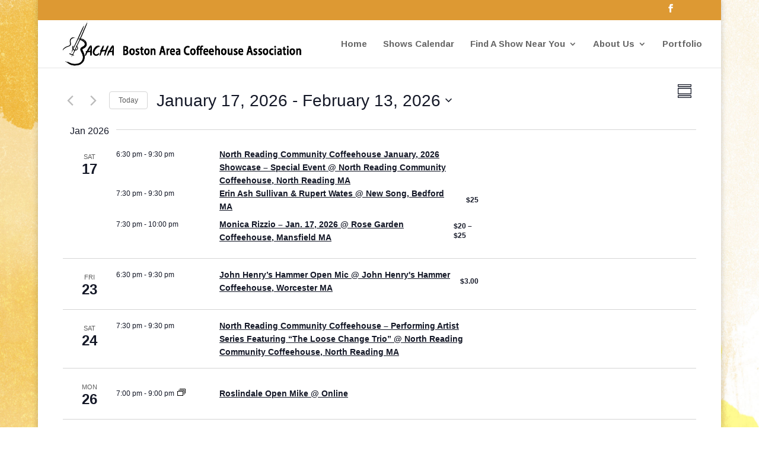

--- FILE ---
content_type: text/html; charset=UTF-8
request_url: https://bostoncoffeehouses.org/events/summary/page/2/
body_size: 21031
content:
<!DOCTYPE html>
<html lang="en-US">
<head>
	<meta charset="UTF-8" />
<meta http-equiv="X-UA-Compatible" content="IE=edge">
	<link rel="pingback" href="https://bostoncoffeehouses.org/xmlrpc.php" />

	<script type="text/javascript">
		document.documentElement.className = 'js';
	</script>

	<link rel='stylesheet' id='tribe-events-views-v2-bootstrap-datepicker-styles-css' href='https://bostoncoffeehouses.org/wp-content/plugins/the-events-calendar/vendor/bootstrap-datepicker/css/bootstrap-datepicker.standalone.min.css?ver=6.15.12.2' type='text/css' media='all' />
<link rel='stylesheet' id='tec-variables-skeleton-css' href='https://bostoncoffeehouses.org/wp-content/plugins/the-events-calendar/common/build/css/variables-skeleton.css?ver=6.10.0' type='text/css' media='all' />
<link rel='stylesheet' id='tribe-common-skeleton-style-css' href='https://bostoncoffeehouses.org/wp-content/plugins/the-events-calendar/common/build/css/common-skeleton.css?ver=6.10.0' type='text/css' media='all' />
<link rel='stylesheet' id='tribe-tooltipster-css-css' href='https://bostoncoffeehouses.org/wp-content/plugins/the-events-calendar/common/vendor/tooltipster/tooltipster.bundle.min.css?ver=6.10.0' type='text/css' media='all' />
<link rel='stylesheet' id='tribe-events-views-v2-skeleton-css' href='https://bostoncoffeehouses.org/wp-content/plugins/the-events-calendar/build/css/views-skeleton.css?ver=6.15.12.2' type='text/css' media='all' />
<link rel='stylesheet' id='tec-variables-full-css' href='https://bostoncoffeehouses.org/wp-content/plugins/the-events-calendar/common/build/css/variables-full.css?ver=6.10.0' type='text/css' media='all' />
<link rel='stylesheet' id='tribe-common-full-style-css' href='https://bostoncoffeehouses.org/wp-content/plugins/the-events-calendar/common/build/css/common-full.css?ver=6.10.0' type='text/css' media='all' />
<link rel='stylesheet' id='tribe-events-views-v2-full-css' href='https://bostoncoffeehouses.org/wp-content/plugins/the-events-calendar/build/css/views-full.css?ver=6.15.12.2' type='text/css' media='all' />
<link rel='stylesheet' id='tribe-events-views-v2-print-css' href='https://bostoncoffeehouses.org/wp-content/plugins/the-events-calendar/build/css/views-print.css?ver=6.15.12.2' type='text/css' media='print' />
<link rel='stylesheet' id='tribe-events-pro-views-v2-print-css' href='https://bostoncoffeehouses.org/wp-content/plugins/events-calendar-pro/build/css/views-print.css?ver=7.7.11' type='text/css' media='print' />
<meta name='robots' content='index, follow, max-image-preview:large, max-snippet:-1, max-video-preview:-1' />

            <script data-no-defer="1" data-ezscrex="false" data-cfasync="false" data-pagespeed-no-defer data-cookieconsent="ignore">
                var ctPublicFunctions = {"_ajax_nonce":"46647d222a","_rest_nonce":"83076f4da0","_ajax_url":"\/wp-admin\/admin-ajax.php","_rest_url":"https:\/\/bostoncoffeehouses.org\/wp-json\/","data__cookies_type":"none","data__ajax_type":"rest","data__bot_detector_enabled":0,"data__frontend_data_log_enabled":1,"cookiePrefix":"","wprocket_detected":false,"host_url":"bostoncoffeehouses.org","text__ee_click_to_select":"Click to select the whole data","text__ee_original_email":"The complete one is","text__ee_got_it":"Got it","text__ee_blocked":"Blocked","text__ee_cannot_connect":"Cannot connect","text__ee_cannot_decode":"Can not decode email. Unknown reason","text__ee_email_decoder":"CleanTalk email decoder","text__ee_wait_for_decoding":"The magic is on the way!","text__ee_decoding_process":"Please wait a few seconds while we decode the contact data."}
            </script>
        
            <script data-no-defer="1" data-ezscrex="false" data-cfasync="false" data-pagespeed-no-defer data-cookieconsent="ignore">
                var ctPublic = {"_ajax_nonce":"46647d222a","settings__forms__check_internal":"0","settings__forms__check_external":"0","settings__forms__force_protection":0,"settings__forms__search_test":"1","settings__forms__wc_add_to_cart":"0","settings__data__bot_detector_enabled":0,"settings__sfw__anti_crawler":0,"blog_home":"https:\/\/bostoncoffeehouses.org\/","pixel__setting":"3","pixel__enabled":false,"pixel__url":"https:\/\/moderate2-v4.cleantalk.org\/pixel\/6071f9801ec194b0cb7a21543b3fd58b.gif","data__email_check_before_post":"1","data__email_check_exist_post":0,"data__cookies_type":"none","data__key_is_ok":true,"data__visible_fields_required":true,"wl_brandname":"Anti-Spam by CleanTalk","wl_brandname_short":"CleanTalk","ct_checkjs_key":1223475749,"emailEncoderPassKey":"e1dba261dedc3302ebf41dcfaec7b2ed","bot_detector_forms_excluded":"W10=","advancedCacheExists":false,"varnishCacheExists":false,"wc_ajax_add_to_cart":false}
            </script>
        
	<!-- This site is optimized with the Yoast SEO plugin v26.6 - https://yoast.com/wordpress/plugins/seo/ -->
	<title>Summary of Events from March 6, 2022 &#8211; April 23, 2022 • Page 2 • BACHA</title>
	<link rel="canonical" href="https://bostoncoffeehouses.org/events/page/2/" />
	<meta property="og:locale" content="en_US" />
	<meta property="og:type" content="website" />
	<meta property="og:title" content="Events Archive &#8226; Page 2 of 180 &#8226; BACHA" />
	<meta property="og:url" content="https://bostoncoffeehouses.org/events/" />
	<meta property="og:site_name" content="BACHA" />
	<meta name="twitter:card" content="summary_large_image" />
	<script type="application/ld+json" class="yoast-schema-graph">{"@context":"https://schema.org","@graph":[{"@type":"CollectionPage","@id":"https://bostoncoffeehouses.org/events/","url":"https://bostoncoffeehouses.org/events/page/2/","name":"Events Archive &#8226; Page 2 of 180 &#8226; BACHA","isPartOf":{"@id":"https://bostoncoffeehouses.org/#website"},"breadcrumb":{"@id":"https://bostoncoffeehouses.org/events/page/2/#breadcrumb"},"inLanguage":"en-US"},{"@type":"BreadcrumbList","@id":"https://bostoncoffeehouses.org/events/page/2/#breadcrumb","itemListElement":[{"@type":"ListItem","position":1,"name":"Home","item":"https://bostoncoffeehouses.org/"},{"@type":"ListItem","position":2,"name":"Events"}]},{"@type":"WebSite","@id":"https://bostoncoffeehouses.org/#website","url":"https://bostoncoffeehouses.org/","name":"BACHA","description":"Boston Area Coffeehouse Association","publisher":{"@id":"https://bostoncoffeehouses.org/#organization"},"potentialAction":[{"@type":"SearchAction","target":{"@type":"EntryPoint","urlTemplate":"https://bostoncoffeehouses.org/?s={search_term_string}"},"query-input":{"@type":"PropertyValueSpecification","valueRequired":true,"valueName":"search_term_string"}}],"inLanguage":"en-US"},{"@type":"Organization","@id":"https://bostoncoffeehouses.org/#organization","name":"BACHA","url":"https://bostoncoffeehouses.org/","logo":{"@type":"ImageObject","inLanguage":"en-US","@id":"https://bostoncoffeehouses.org/#/schema/logo/image/","url":"https://bostoncoffeehouses.org/wp-content/uploads/2016/01/BACHA-550.png","contentUrl":"https://bostoncoffeehouses.org/wp-content/uploads/2016/01/BACHA-550.png","width":550,"height":445,"caption":"BACHA"},"image":{"@id":"https://bostoncoffeehouses.org/#/schema/logo/image/"},"sameAs":["https://www.facebook.com/BACHA-171334173848"]}]}</script>
	<!-- / Yoast SEO plugin. -->


<link rel="alternate" type="application/rss+xml" title="BACHA &raquo; Feed" href="https://bostoncoffeehouses.org/feed/" />
<link rel="alternate" type="application/rss+xml" title="BACHA &raquo; Comments Feed" href="https://bostoncoffeehouses.org/comments/feed/" />
<link rel="alternate" type="text/calendar" title="BACHA &raquo; iCal Feed" href="https://bostoncoffeehouses.org/events/?ical=1" />
<link rel="alternate" type="application/rss+xml" title="BACHA &raquo; Events Feed" href="https://bostoncoffeehouses.org/events/feed/" />
<meta content="Divi child theme v.1.0" name="generator"/><link rel='stylesheet' id='tribe-events-virtual-skeleton-css' href='https://bostoncoffeehouses.org/wp-content/plugins/events-calendar-pro/build/css/events-virtual-skeleton.css?ver=7.7.11' type='text/css' media='all' />
<link rel='stylesheet' id='tribe-events-virtual-full-css' href='https://bostoncoffeehouses.org/wp-content/plugins/events-calendar-pro/build/css/events-virtual-full.css?ver=7.7.11' type='text/css' media='all' />
<link rel='stylesheet' id='tec-events-pro-single-css' href='https://bostoncoffeehouses.org/wp-content/plugins/events-calendar-pro/build/css/events-single.css?ver=7.7.11' type='text/css' media='all' />
<link rel='stylesheet' id='tribe-events-pro-mini-calendar-block-styles-css' href='https://bostoncoffeehouses.org/wp-content/plugins/events-calendar-pro/build/css/tribe-events-pro-mini-calendar-block.css?ver=7.7.11' type='text/css' media='all' />
<link rel='stylesheet' id='wp-block-library-css' href='https://bostoncoffeehouses.org/wp-includes/css/dist/block-library/style.min.css?ver=6.9' type='text/css' media='all' />
<style id='global-styles-inline-css' type='text/css'>
:root{--wp--preset--aspect-ratio--square: 1;--wp--preset--aspect-ratio--4-3: 4/3;--wp--preset--aspect-ratio--3-4: 3/4;--wp--preset--aspect-ratio--3-2: 3/2;--wp--preset--aspect-ratio--2-3: 2/3;--wp--preset--aspect-ratio--16-9: 16/9;--wp--preset--aspect-ratio--9-16: 9/16;--wp--preset--color--black: #000000;--wp--preset--color--cyan-bluish-gray: #abb8c3;--wp--preset--color--white: #ffffff;--wp--preset--color--pale-pink: #f78da7;--wp--preset--color--vivid-red: #cf2e2e;--wp--preset--color--luminous-vivid-orange: #ff6900;--wp--preset--color--luminous-vivid-amber: #fcb900;--wp--preset--color--light-green-cyan: #7bdcb5;--wp--preset--color--vivid-green-cyan: #00d084;--wp--preset--color--pale-cyan-blue: #8ed1fc;--wp--preset--color--vivid-cyan-blue: #0693e3;--wp--preset--color--vivid-purple: #9b51e0;--wp--preset--gradient--vivid-cyan-blue-to-vivid-purple: linear-gradient(135deg,rgb(6,147,227) 0%,rgb(155,81,224) 100%);--wp--preset--gradient--light-green-cyan-to-vivid-green-cyan: linear-gradient(135deg,rgb(122,220,180) 0%,rgb(0,208,130) 100%);--wp--preset--gradient--luminous-vivid-amber-to-luminous-vivid-orange: linear-gradient(135deg,rgb(252,185,0) 0%,rgb(255,105,0) 100%);--wp--preset--gradient--luminous-vivid-orange-to-vivid-red: linear-gradient(135deg,rgb(255,105,0) 0%,rgb(207,46,46) 100%);--wp--preset--gradient--very-light-gray-to-cyan-bluish-gray: linear-gradient(135deg,rgb(238,238,238) 0%,rgb(169,184,195) 100%);--wp--preset--gradient--cool-to-warm-spectrum: linear-gradient(135deg,rgb(74,234,220) 0%,rgb(151,120,209) 20%,rgb(207,42,186) 40%,rgb(238,44,130) 60%,rgb(251,105,98) 80%,rgb(254,248,76) 100%);--wp--preset--gradient--blush-light-purple: linear-gradient(135deg,rgb(255,206,236) 0%,rgb(152,150,240) 100%);--wp--preset--gradient--blush-bordeaux: linear-gradient(135deg,rgb(254,205,165) 0%,rgb(254,45,45) 50%,rgb(107,0,62) 100%);--wp--preset--gradient--luminous-dusk: linear-gradient(135deg,rgb(255,203,112) 0%,rgb(199,81,192) 50%,rgb(65,88,208) 100%);--wp--preset--gradient--pale-ocean: linear-gradient(135deg,rgb(255,245,203) 0%,rgb(182,227,212) 50%,rgb(51,167,181) 100%);--wp--preset--gradient--electric-grass: linear-gradient(135deg,rgb(202,248,128) 0%,rgb(113,206,126) 100%);--wp--preset--gradient--midnight: linear-gradient(135deg,rgb(2,3,129) 0%,rgb(40,116,252) 100%);--wp--preset--font-size--small: 13px;--wp--preset--font-size--medium: 20px;--wp--preset--font-size--large: 36px;--wp--preset--font-size--x-large: 42px;--wp--preset--spacing--20: 0.44rem;--wp--preset--spacing--30: 0.67rem;--wp--preset--spacing--40: 1rem;--wp--preset--spacing--50: 1.5rem;--wp--preset--spacing--60: 2.25rem;--wp--preset--spacing--70: 3.38rem;--wp--preset--spacing--80: 5.06rem;--wp--preset--shadow--natural: 6px 6px 9px rgba(0, 0, 0, 0.2);--wp--preset--shadow--deep: 12px 12px 50px rgba(0, 0, 0, 0.4);--wp--preset--shadow--sharp: 6px 6px 0px rgba(0, 0, 0, 0.2);--wp--preset--shadow--outlined: 6px 6px 0px -3px rgb(255, 255, 255), 6px 6px rgb(0, 0, 0);--wp--preset--shadow--crisp: 6px 6px 0px rgb(0, 0, 0);}:root { --wp--style--global--content-size: 823px;--wp--style--global--wide-size: 1080px; }:where(body) { margin: 0; }.wp-site-blocks > .alignleft { float: left; margin-right: 2em; }.wp-site-blocks > .alignright { float: right; margin-left: 2em; }.wp-site-blocks > .aligncenter { justify-content: center; margin-left: auto; margin-right: auto; }:where(.is-layout-flex){gap: 0.5em;}:where(.is-layout-grid){gap: 0.5em;}.is-layout-flow > .alignleft{float: left;margin-inline-start: 0;margin-inline-end: 2em;}.is-layout-flow > .alignright{float: right;margin-inline-start: 2em;margin-inline-end: 0;}.is-layout-flow > .aligncenter{margin-left: auto !important;margin-right: auto !important;}.is-layout-constrained > .alignleft{float: left;margin-inline-start: 0;margin-inline-end: 2em;}.is-layout-constrained > .alignright{float: right;margin-inline-start: 2em;margin-inline-end: 0;}.is-layout-constrained > .aligncenter{margin-left: auto !important;margin-right: auto !important;}.is-layout-constrained > :where(:not(.alignleft):not(.alignright):not(.alignfull)){max-width: var(--wp--style--global--content-size);margin-left: auto !important;margin-right: auto !important;}.is-layout-constrained > .alignwide{max-width: var(--wp--style--global--wide-size);}body .is-layout-flex{display: flex;}.is-layout-flex{flex-wrap: wrap;align-items: center;}.is-layout-flex > :is(*, div){margin: 0;}body .is-layout-grid{display: grid;}.is-layout-grid > :is(*, div){margin: 0;}body{padding-top: 0px;padding-right: 0px;padding-bottom: 0px;padding-left: 0px;}:root :where(.wp-element-button, .wp-block-button__link){background-color: #32373c;border-width: 0;color: #fff;font-family: inherit;font-size: inherit;font-style: inherit;font-weight: inherit;letter-spacing: inherit;line-height: inherit;padding-top: calc(0.667em + 2px);padding-right: calc(1.333em + 2px);padding-bottom: calc(0.667em + 2px);padding-left: calc(1.333em + 2px);text-decoration: none;text-transform: inherit;}.has-black-color{color: var(--wp--preset--color--black) !important;}.has-cyan-bluish-gray-color{color: var(--wp--preset--color--cyan-bluish-gray) !important;}.has-white-color{color: var(--wp--preset--color--white) !important;}.has-pale-pink-color{color: var(--wp--preset--color--pale-pink) !important;}.has-vivid-red-color{color: var(--wp--preset--color--vivid-red) !important;}.has-luminous-vivid-orange-color{color: var(--wp--preset--color--luminous-vivid-orange) !important;}.has-luminous-vivid-amber-color{color: var(--wp--preset--color--luminous-vivid-amber) !important;}.has-light-green-cyan-color{color: var(--wp--preset--color--light-green-cyan) !important;}.has-vivid-green-cyan-color{color: var(--wp--preset--color--vivid-green-cyan) !important;}.has-pale-cyan-blue-color{color: var(--wp--preset--color--pale-cyan-blue) !important;}.has-vivid-cyan-blue-color{color: var(--wp--preset--color--vivid-cyan-blue) !important;}.has-vivid-purple-color{color: var(--wp--preset--color--vivid-purple) !important;}.has-black-background-color{background-color: var(--wp--preset--color--black) !important;}.has-cyan-bluish-gray-background-color{background-color: var(--wp--preset--color--cyan-bluish-gray) !important;}.has-white-background-color{background-color: var(--wp--preset--color--white) !important;}.has-pale-pink-background-color{background-color: var(--wp--preset--color--pale-pink) !important;}.has-vivid-red-background-color{background-color: var(--wp--preset--color--vivid-red) !important;}.has-luminous-vivid-orange-background-color{background-color: var(--wp--preset--color--luminous-vivid-orange) !important;}.has-luminous-vivid-amber-background-color{background-color: var(--wp--preset--color--luminous-vivid-amber) !important;}.has-light-green-cyan-background-color{background-color: var(--wp--preset--color--light-green-cyan) !important;}.has-vivid-green-cyan-background-color{background-color: var(--wp--preset--color--vivid-green-cyan) !important;}.has-pale-cyan-blue-background-color{background-color: var(--wp--preset--color--pale-cyan-blue) !important;}.has-vivid-cyan-blue-background-color{background-color: var(--wp--preset--color--vivid-cyan-blue) !important;}.has-vivid-purple-background-color{background-color: var(--wp--preset--color--vivid-purple) !important;}.has-black-border-color{border-color: var(--wp--preset--color--black) !important;}.has-cyan-bluish-gray-border-color{border-color: var(--wp--preset--color--cyan-bluish-gray) !important;}.has-white-border-color{border-color: var(--wp--preset--color--white) !important;}.has-pale-pink-border-color{border-color: var(--wp--preset--color--pale-pink) !important;}.has-vivid-red-border-color{border-color: var(--wp--preset--color--vivid-red) !important;}.has-luminous-vivid-orange-border-color{border-color: var(--wp--preset--color--luminous-vivid-orange) !important;}.has-luminous-vivid-amber-border-color{border-color: var(--wp--preset--color--luminous-vivid-amber) !important;}.has-light-green-cyan-border-color{border-color: var(--wp--preset--color--light-green-cyan) !important;}.has-vivid-green-cyan-border-color{border-color: var(--wp--preset--color--vivid-green-cyan) !important;}.has-pale-cyan-blue-border-color{border-color: var(--wp--preset--color--pale-cyan-blue) !important;}.has-vivid-cyan-blue-border-color{border-color: var(--wp--preset--color--vivid-cyan-blue) !important;}.has-vivid-purple-border-color{border-color: var(--wp--preset--color--vivid-purple) !important;}.has-vivid-cyan-blue-to-vivid-purple-gradient-background{background: var(--wp--preset--gradient--vivid-cyan-blue-to-vivid-purple) !important;}.has-light-green-cyan-to-vivid-green-cyan-gradient-background{background: var(--wp--preset--gradient--light-green-cyan-to-vivid-green-cyan) !important;}.has-luminous-vivid-amber-to-luminous-vivid-orange-gradient-background{background: var(--wp--preset--gradient--luminous-vivid-amber-to-luminous-vivid-orange) !important;}.has-luminous-vivid-orange-to-vivid-red-gradient-background{background: var(--wp--preset--gradient--luminous-vivid-orange-to-vivid-red) !important;}.has-very-light-gray-to-cyan-bluish-gray-gradient-background{background: var(--wp--preset--gradient--very-light-gray-to-cyan-bluish-gray) !important;}.has-cool-to-warm-spectrum-gradient-background{background: var(--wp--preset--gradient--cool-to-warm-spectrum) !important;}.has-blush-light-purple-gradient-background{background: var(--wp--preset--gradient--blush-light-purple) !important;}.has-blush-bordeaux-gradient-background{background: var(--wp--preset--gradient--blush-bordeaux) !important;}.has-luminous-dusk-gradient-background{background: var(--wp--preset--gradient--luminous-dusk) !important;}.has-pale-ocean-gradient-background{background: var(--wp--preset--gradient--pale-ocean) !important;}.has-electric-grass-gradient-background{background: var(--wp--preset--gradient--electric-grass) !important;}.has-midnight-gradient-background{background: var(--wp--preset--gradient--midnight) !important;}.has-small-font-size{font-size: var(--wp--preset--font-size--small) !important;}.has-medium-font-size{font-size: var(--wp--preset--font-size--medium) !important;}.has-large-font-size{font-size: var(--wp--preset--font-size--large) !important;}.has-x-large-font-size{font-size: var(--wp--preset--font-size--x-large) !important;}
/*# sourceURL=global-styles-inline-css */
</style>

<link rel='stylesheet' id='cleantalk-public-css-css' href='https://bostoncoffeehouses.org/wp-content/plugins/cleantalk-spam-protect/css/cleantalk-public.min.css?ver=6.69.2_1765987651' type='text/css' media='all' />
<link rel='stylesheet' id='cleantalk-email-decoder-css-css' href='https://bostoncoffeehouses.org/wp-content/plugins/cleantalk-spam-protect/css/cleantalk-email-decoder.min.css?ver=6.69.2_1765987651' type='text/css' media='all' />
<link rel='stylesheet' id='divi-style-parent-css' href='https://bostoncoffeehouses.org/wp-content/themes/Divi/style-static-cpt.min.css?ver=4.27.5' type='text/css' media='all' />
<link rel='stylesheet' id='divi-style-css' href='https://bostoncoffeehouses.org/wp-content/themes/Divi-child/style.css?ver=4.27.5' type='text/css' media='all' />
<script type="text/javascript" src="https://bostoncoffeehouses.org/wp-includes/js/jquery/jquery.min.js?ver=3.7.1" id="jquery-core-js"></script>
<script type="text/javascript" src="https://bostoncoffeehouses.org/wp-includes/js/jquery/jquery-migrate.min.js?ver=3.4.1" id="jquery-migrate-js"></script>
<script type="text/javascript" src="https://bostoncoffeehouses.org/wp-content/plugins/the-events-calendar/common/build/js/tribe-common.js?ver=9c44e11f3503a33e9540" id="tribe-common-js"></script>
<script type="text/javascript" src="https://bostoncoffeehouses.org/wp-content/plugins/the-events-calendar/build/js/views/breakpoints.js?ver=4208de2df2852e0b91ec" id="tribe-events-views-v2-breakpoints-js"></script>
<script type="text/javascript" src="https://bostoncoffeehouses.org/wp-content/plugins/cleantalk-spam-protect/js/apbct-public-bundle_gathering.min.js?ver=6.69.2_1765987651" id="apbct-public-bundle_gathering.min-js-js"></script>
<link rel="https://api.w.org/" href="https://bostoncoffeehouses.org/wp-json/" /><link rel="EditURI" type="application/rsd+xml" title="RSD" href="https://bostoncoffeehouses.org/xmlrpc.php?rsd" />
<meta name="generator" content="WordPress 6.9" />
<meta name="tec-api-version" content="v1"><meta name="tec-api-origin" content="https://bostoncoffeehouses.org"><link rel="alternate" href="https://bostoncoffeehouses.org/wp-json/tribe/events/v1/" /><meta name="viewport" content="width=device-width, initial-scale=1.0, maximum-scale=1.0, user-scalable=0" /><style type="text/css" id="custom-background-css">
body.custom-background { background-image: url("https://folkboston.com/wp-content/uploads/2016/01/DGS_SummerWatercolor_03.jpg"); background-position: left top; background-size: auto; background-repeat: repeat; background-attachment: scroll; }
</style>
	<link rel="icon" href="https://bostoncoffeehouses.org/wp-content/uploads/2016/01/cropped-BACHA-550-32x32.png" sizes="32x32" />
<link rel="icon" href="https://bostoncoffeehouses.org/wp-content/uploads/2016/01/cropped-BACHA-550-192x192.png" sizes="192x192" />
<link rel="apple-touch-icon" href="https://bostoncoffeehouses.org/wp-content/uploads/2016/01/cropped-BACHA-550-180x180.png" />
<meta name="msapplication-TileImage" content="https://bostoncoffeehouses.org/wp-content/uploads/2016/01/cropped-BACHA-550-270x270.png" />
<link rel="stylesheet" id="et-divi-customizer-cpt-global-cached-inline-styles" href="https://bostoncoffeehouses.org/wp-content/et-cache/global/et-divi-customizer-cpt-global.min.css?ver=1765987771" /><link rel="stylesheet" id="et-divi-customizer-global-cached-inline-styles" href="https://bostoncoffeehouses.org/wp-content/et-cache/global/et-divi-customizer-global.min.css?ver=1765987716" /><link rel='stylesheet' id='tec-events-pro-archives-style-css' href='https://bostoncoffeehouses.org/wp-content/plugins/events-calendar-pro/build/css/custom-tables-v1/archives.css?ver=7.7.11' type='text/css' media='all' />
<link rel='stylesheet' id='et-builder-googlefonts-css' href='https://fonts.googleapis.com/css?family=Francois+One:regular|Cardo:regular,italic,700|Arimo:regular,500,600,700,italic,500italic,600italic,700italic&#038;subset=latin,latin-ext,vietnamese,greek,greek-ext,cyrillic,cyrillic-ext,hebrew&#038;display=swap' type='text/css' media='all' />
</head>
<body class="archive paged post-type-archive post-type-archive-tribe_events custom-background paged-2 post-type-paged-2 wp-theme-Divi wp-child-theme-Divi-child tribe-events-page-template tribe-no-js tribe-filter-live et_pb_button_helper_class et_fullwidth_nav et_non_fixed_nav et_show_nav et_secondary_nav_enabled et_primary_nav_dropdown_animation_fade et_secondary_nav_dropdown_animation_fade et_header_style_left et_pb_footer_columns3 et_boxed_layout et_cover_background et_pb_gutter osx et_pb_gutters3 et_right_sidebar et_divi_theme et-db">
	<div id="page-container">

					<div id="top-header">
			<div class="container clearfix">

			
				<div id="et-secondary-menu">
				<ul class="et-social-icons">

	<li class="et-social-icon et-social-facebook">
		<a href="https://www.facebook.com/BACHA-171334173848/" class="icon">
			<span>Facebook</span>
		</a>
	</li>

</ul>				</div>

			</div>
		</div>
		
	
			<header id="main-header" data-height-onload="66">
			<div class="container clearfix et_menu_container">
							<div class="logo_container">
					<span class="logo_helper"></span>
					<a href="https://bostoncoffeehouses.org/">
						<img src="https://folkboston.com/wp-content/uploads/2016/01/BACHA-header-with-logo.jpg" width="1000" height="195" alt="BACHA" id="logo" data-height-percentage="100" />
					</a>
				</div>
							<div id="et-top-navigation" data-height="66" data-fixed-height="40">
											<nav id="top-menu-nav">
						<ul id="top-menu" class="nav"><li id="menu-item-93" class="menu-item menu-item-type-post_type menu-item-object-page menu-item-home menu-item-93"><a href="https://bostoncoffeehouses.org/">Home</a></li>
<li id="menu-item-3911" class="menu-item menu-item-type-custom menu-item-object-custom menu-item-3911"><a href="https://bostoncoffeehouses.org/events">Shows Calendar</a></li>
<li id="menu-item-137" class="menu-item menu-item-type-custom menu-item-object-custom menu-item-has-children menu-item-137"><a href="#">Find A Show Near You</a>
<ul class="sub-menu">
	<li id="menu-item-3910" class="menu-item menu-item-type-custom menu-item-object-custom menu-item-3910"><a href="https://bostoncoffeehouses.org/events">Shows Calendar</a></li>
	<li id="menu-item-101" class="menu-item menu-item-type-post_type menu-item-object-page menu-item-101"><a href="https://bostoncoffeehouses.org/locations/">Our member venues</a></li>
	<li id="menu-item-2433" class="menu-item menu-item-type-post_type menu-item-object-page menu-item-2433"><a href="https://bostoncoffeehouses.org/map-directions/">Map &#038; Directions</a></li>
	<li id="menu-item-4975" class="menu-item menu-item-type-custom menu-item-object-custom menu-item-4975"><a target="_blank" href="https://bostoncoffeehouses.org/wp-content/uploads/2025/10/2025-Fall-BACHA-Brochure.pdf">Printable brochure</a></li>
</ul>
</li>
<li id="menu-item-94" class="menu-item menu-item-type-post_type menu-item-object-page menu-item-has-children menu-item-94"><a href="https://bostoncoffeehouses.org/about/">About Us</a>
<ul class="sub-menu">
	<li id="menu-item-145" class="menu-item menu-item-type-post_type menu-item-object-page menu-item-145"><a href="https://bostoncoffeehouses.org/about/">Our mission</a></li>
	<li id="menu-item-142" class="menu-item menu-item-type-post_type menu-item-object-page menu-item-142"><a href="https://bostoncoffeehouses.org/contact-us/">Contact us</a></li>
	<li id="menu-item-113" class="menu-item menu-item-type-post_type menu-item-object-page menu-item-113"><a href="https://bostoncoffeehouses.org/jerry-christen-memorial-award/">Jerry Christen Memorial Award</a></li>
	<li id="menu-item-169" class="menu-item menu-item-type-custom menu-item-object-custom menu-item-169"><a href="https://www.facebook.com/BACHA-171334173848/">Like us on Facebook</a></li>
	<li id="menu-item-202" class="menu-item menu-item-type-post_type menu-item-object-page menu-item-202"><a href="https://bostoncoffeehouses.org/hidden-pages/">Members-Only (password required)</a></li>
</ul>
</li>
<li id="menu-item-136" class="menu-item menu-item-type-post_type menu-item-object-page menu-item-136"><a href="https://bostoncoffeehouses.org/portfolio/">Portfolio</a></li>
</ul>						</nav>
					
					
					
					
					<div id="et_mobile_nav_menu">
				<div class="mobile_nav closed">
					<span class="select_page">Select Page</span>
					<span class="mobile_menu_bar mobile_menu_bar_toggle"></span>
				</div>
			</div>				</div> <!-- #et-top-navigation -->
			</div> <!-- .container -->
					</header> <!-- #main-header -->
			<div id="et-main-area">
	<div
	 class="tribe-common tribe-events tribe-events-view tribe-events-view--summary tribe-events-view--list alignwide tribe-events-pro" 	data-js="tribe-events-view"
	data-view-rest-url="https://bostoncoffeehouses.org/wp-json/tribe/views/v2/html"
	data-view-rest-method="GET"
		data-view-manage-url="1"
				data-view-breakpoint-pointer="fabf2987-1c2d-4873-9efc-bf1608f3201e"
	 role="main">
	<section class="tribe-common-l-container tribe-events-l-container">
		<div
	class="tribe-events-view-loader tribe-common-a11y-hidden"
	role="alert"
	aria-live="polite"
>
	<span class="tribe-events-view-loader__text tribe-common-a11y-visual-hide">
		12 events found.	</span>
	<div class="tribe-events-view-loader__dots tribe-common-c-loader">
		<svg
	 class="tribe-common-c-svgicon tribe-common-c-svgicon--dot tribe-common-c-loader__dot tribe-common-c-loader__dot--first" 	aria-hidden="true"
	viewBox="0 0 15 15"
	xmlns="http://www.w3.org/2000/svg"
>
	<circle cx="7.5" cy="7.5" r="7.5"/>
</svg>
		<svg
	 class="tribe-common-c-svgicon tribe-common-c-svgicon--dot tribe-common-c-loader__dot tribe-common-c-loader__dot--second" 	aria-hidden="true"
	viewBox="0 0 15 15"
	xmlns="http://www.w3.org/2000/svg"
>
	<circle cx="7.5" cy="7.5" r="7.5"/>
</svg>
		<svg
	 class="tribe-common-c-svgicon tribe-common-c-svgicon--dot tribe-common-c-loader__dot tribe-common-c-loader__dot--third" 	aria-hidden="true"
	viewBox="0 0 15 15"
	xmlns="http://www.w3.org/2000/svg"
>
	<circle cx="7.5" cy="7.5" r="7.5"/>
</svg>
	</div>
</div>

		<script type="application/ld+json">
[{"@context":"http://schema.org","@type":"Event","name":"North Reading Community Coffeehouse January, 2026 Showcase &#8211; Special Event","description":"&lt;p&gt;The North Reading Community Coffeehouse is proud to present its January, 2026 Showcase. Unlike our usual Showcase events, we have only two performers - Ric Page and The Fretbenders (Dee and Bob Kordas)\u00a0 These are three exceptionally talented musicians and performers and they will each be doing extended sets of an hour, each.\u00a0 They will [&hellip;]&lt;/p&gt;\\n","image":"https://bostoncoffeehouses.org/wp-content/uploads/2024/02/NRCC-FB-Page-Logo.png","url":"https://bostoncoffeehouses.org/event/north-reading-community-coffeehouse-january-2026-showcase-special-event/","eventAttendanceMode":"https://schema.org/OfflineEventAttendanceMode","eventStatus":"https://schema.org/EventScheduled","startDate":"2026-01-17T18:30:00-05:00","endDate":"2026-01-17T21:30:00-05:00","location":{"@type":"Place","name":"North Reading Community Coffeehouse, North Reading MA","description":"","url":"https://bostoncoffeehouses.org/venue/north-reading-community-coffeehouse-north-reading-ma/","address":{"@type":"PostalAddress","streetAddress":"147 Park St","addressLocality":"North Reading","addressRegion":"MA","postalCode":"01864","addressCountry":"United States"},"telephone":"","sameAs":""},"performer":"Organization"},{"@context":"http://schema.org","@type":"Event","name":"Erin Ash Sullivan &amp; Rupert Wates","description":"&lt;p&gt;Erin Ash Sullivan\u2019s music reflects a deep sense of place, and her lyrics are always authentic and drawn from her lived experience. Erin\u2019s 2024 release, Signposts and Marks, debuted at #4 on the FAI Folk DJ chart, and Americana UK describes her as \u201ca songwriter of the highest order.\u201d A \u201cMost Wanted\u201d selection from the [&hellip;]&lt;/p&gt;\\n","url":"https://bostoncoffeehouses.org/event/erin-ash-sullivan-rupert-wates/","eventAttendanceMode":"https://schema.org/OfflineEventAttendanceMode","eventStatus":"https://schema.org/EventScheduled","startDate":"2026-01-17T19:30:00-05:00","endDate":"2026-01-17T21:30:00-05:00","location":{"@type":"Place","name":"New Song, Bedford MA","description":"","url":"https://bostoncoffeehouses.org/venue/a-new-song-coffeehouse/","address":{"@type":"PostalAddress","streetAddress":"10 Mudge Way","addressLocality":"Bedford","addressRegion":"MA","postalCode":"01730","addressCountry":"United States"},"telephone":"","sameAs":""},"organizer":{"@type":"Person","name":"New Song","description":"","url":"","telephone":"","email":"","sameAs":""},"offers":{"@type":"Offer","price":"25","priceCurrency":"USD","url":"https://bostoncoffeehouses.org/event/erin-ash-sullivan-rupert-wates/","category":"primary","availability":"inStock","validFrom":"2025-04-02T00:00:00+00:00"},"performer":"Organization"},{"@context":"http://schema.org","@type":"Event","name":"Monica Rizzio &#8211; Jan. 17, 2026","description":"&lt;p&gt;A unique Americana singer-songwriter who blends Texas influences and Cape Cod charm.&lt;/p&gt;\\n","image":"https://bostoncoffeehouses.org/wp-content/uploads/2025/07/Monica-Rizzio-color-horizontal-Joe-Navas-scaled.jpg","url":"https://bostoncoffeehouses.org/event/monica-rizzio-jan-17-2026/","eventAttendanceMode":"https://schema.org/OfflineEventAttendanceMode","eventStatus":"https://schema.org/EventScheduled","startDate":"2026-01-17T19:30:00-05:00","endDate":"2026-01-17T22:00:00-05:00","location":{"@type":"Place","name":"Rose Garden Coffeehouse, Mansfield MA","description":"","url":"https://bostoncoffeehouses.org/venue/rose-garden-coffeehouse-mansfield-ma/","address":{"@type":"PostalAddress","streetAddress":"17 West St","addressLocality":"Mansfield","addressRegion":"MA","postalCode":"02048","addressCountry":"United States"},"telephone":"","sameAs":""},"organizer":{"@type":"Person","name":"Rose Garden Coffeehouse","description":"","url":"https://rosegardenfolk.com","telephone":"508-285-2359","email":"","sameAs":"https://rosegardenfolk.com"},"offers":{"@type":"Offer","price":"20 \u2013 25","priceCurrency":"USD","url":"https://bostoncoffeehouses.org/event/monica-rizzio-jan-17-2026/","category":"primary","availability":"inStock","validFrom":"2025-07-01T00:00:00+00:00"},"performer":"Organization"},{"@context":"http://schema.org","@type":"Event","name":"John Henry&#8217;s Hammer Open Mic","description":"&lt;p&gt;Here are the usual IMPORTANT details for JHH Open Mic: 2nd and 4th Fridays (except when noted) First Unitarian Church, 90 Main St, Worcester, MA Doors open and performer sign-up at 6:30 p.m. Performances begin @ 7 p.m. 10 minutes in the limelight- spoken word or music (usually two songs unless you choose to sing [&hellip;]&lt;/p&gt;\\n","url":"https://bostoncoffeehouses.org/event/john-henrys-hammer-open-mic-5/","eventAttendanceMode":"https://schema.org/OfflineEventAttendanceMode","eventStatus":"https://schema.org/EventScheduled","startDate":"2026-01-23T18:30:00-05:00","endDate":"2026-01-23T21:30:00-05:00","location":{"@type":"Place","name":"John Henry&#8217;s Hammer Coffeehouse, Worcester MA","description":"","url":"https://bostoncoffeehouses.org/venue/john-henrys-hammer-coffeehouse-worcester-ma/","address":{"@type":"PostalAddress","streetAddress":"90 Main St","addressLocality":"Worcester","addressRegion":"MA","postalCode":"01608","addressCountry":"United States"},"telephone":"","sameAs":""},"organizer":{"@type":"Person","name":"John Henry\u2019s Hammer Coffeehouse","description":"","url":"https://johnhenryshammerus.wordpress.com","telephone":"","email":"","sameAs":"https://johnhenryshammerus.wordpress.com"},"offers":{"@type":"Offer","price":"3.00","priceCurrency":"USD","url":"https://bostoncoffeehouses.org/event/john-henrys-hammer-open-mic-5/","category":"primary","availability":"inStock","validFrom":"2025-11-05T00:00:00+00:00"},"performer":"Organization"},{"@context":"http://schema.org","@type":"Event","name":"North Reading Community Coffeehouse &#8211; Performing Artist Series Featuring &#8220;The Loose Change Trio&#8221;","description":"&lt;p&gt;The North Reading Community Coffeehouse (NRCC) is proud to welcome again The Loose Change Trio&quot; featuring Gary Dolinsky, Dominic Priolo and Larry Plitt. While they are each outstanding musicians in their own right, they complement each other beautifully. The Loose Change Trio performs songs\u00a0that\u00a0spans\u00a0several generations creating\u00a0a unique and pleasing mix of old and new! Their [&hellip;]&lt;/p&gt;\\n","image":"https://bostoncoffeehouses.org/wp-content/uploads/2024/09/Loose-Change-2-scaled.jpeg","url":"https://bostoncoffeehouses.org/event/north-reading-community-coffeehouse-performing-artist-series-featuring-the-loose-change-trio/","eventAttendanceMode":"https://schema.org/OfflineEventAttendanceMode","eventStatus":"https://schema.org/EventScheduled","startDate":"2026-01-24T19:30:00-05:00","endDate":"2026-01-24T21:30:00-05:00","location":{"@type":"Place","name":"North Reading Community Coffeehouse, North Reading MA","description":"","url":"https://bostoncoffeehouses.org/venue/north-reading-community-coffeehouse-north-reading-ma/","address":{"@type":"PostalAddress","streetAddress":"147 Park St","addressLocality":"North Reading","addressRegion":"MA","postalCode":"01864","addressCountry":"United States"},"telephone":"","sameAs":""},"organizer":{"@type":"Person","name":"Art Grossman","description":"","url":"","telephone":"617-592-4398","email":"NRCoff&#101;e&#104;&#111;&#117;&#115;&#101;&#64;&#103;mail.c&#111;&#109;","sameAs":""},"performer":"Organization"},{"@context":"http://schema.org","@type":"Event","name":"Roslindale Open Mike","description":"&lt;p&gt;A semi-monthly virtual open mike sponsored by Roslindale Open Mike. Watch on YouTube. Performers are welcome! Visit\u00a0 Roslindale Open Mike for more information.&lt;/p&gt;\\n","url":"https://bostoncoffeehouses.org/event/roslindale-open-mike-2/2026-01-26/","eventAttendanceMode":"https://schema.org/OfflineEventAttendanceMode","eventStatus":"https://schema.org/EventScheduled","startDate":"2026-01-26T19:00:00-05:00","endDate":"2026-01-26T21:00:00-05:00","location":{"@type":"Place","name":"Online","description":"","url":"https://bostoncoffeehouses.org/venue/online/","address":{"@type":"PostalAddress"},"telephone":"","sameAs":""},"organizer":{"@type":"Person","name":"Roslindale Open Mike","description":"","url":"http://www.roslindaleopenmike.org","telephone":"","email":"","sameAs":"http://www.roslindaleopenmike.org"},"performer":"Organization"},{"@context":"http://schema.org","@type":"Event","name":"Fiddler, singer and songwriter Kathleen Parks","description":"&lt;p&gt;Kathleen Parks is a fiddler, singer, and songwriter who brings joyful and creative energy to the stage and studio. Her writing leans toward Pop, Folk, and classic Jazz, while her virtuosic fiddle blends and reimagines traditional and modern musical styles with boundless groove, and a playful improvisational spirit. Her deep grounding in Celtic and American [&hellip;]&lt;/p&gt;\\n","image":"https://bostoncoffeehouses.org/wp-content/uploads/2025/09/293190574_445548877579033_4847678359523763572_n.jpg","url":"https://bostoncoffeehouses.org/event/fiddler-singer-and-songwriter-kathleen-parks/","eventAttendanceMode":"https://schema.org/OfflineEventAttendanceMode","eventStatus":"https://schema.org/EventScheduled","startDate":"2026-01-31T19:30:00-05:00","endDate":"2026-01-31T21:00:00-05:00","location":{"@type":"Place","name":"New Revival Coffeehouse, Stow MA","description":"","url":"https://bostoncoffeehouses.org/venue/new-revival-coffeehouse-stow-ma/","address":{"@type":"PostalAddress","streetAddress":"353 Great Rd","addressLocality":"Stow","addressRegion":"MA","postalCode":"01775","addressCountry":"United States"},"telephone":"","sameAs":""},"organizer":{"@type":"Person","name":"New Revival Coffeehouse","description":"","url":"https://fpc-stow-acton.org/music/coffeehouse","telephone":"978-274-2593","email":"c&#111;&#102;f&#101;eh&#111;u&#115;e&#64;&#102;p&#99;&#45;&#115;&#116;&#111;&#119;&#45;a&#99;ton.&#111;r&#103;","sameAs":"https://fpc-stow-acton.org/music/coffeehouse"},"performer":"Organization"},{"@context":"http://schema.org","@type":"Event","name":"F\u00f3dhla","description":"&lt;p&gt;F\u00f3dhla brings both high energy and stellar artistry to the traditional music stage. The trio\u2019s sound is firmly rooted in the traditional Irish melodies and ornamentation that fiddler Ellery Klein and flute player Nicole Rabata honed during years spent abroad in Ireland\u2019s cities Cork, Limerick and Ennis. Fiddle and flute tunes are superbly supported by [&hellip;]&lt;/p&gt;\\n","url":"https://bostoncoffeehouses.org/event/fodhla/","eventAttendanceMode":"https://schema.org/OfflineEventAttendanceMode","eventStatus":"https://schema.org/EventScheduled","startDate":"2026-01-31T19:30:00-05:00","endDate":"2026-01-31T22:00:00-05:00","location":{"@type":"Place","name":"Parish Center for the Arts","description":"","url":"https://bostoncoffeehouses.org/venue/parish-center-for-the-arts/","address":{"@type":"PostalAddress","streetAddress":"10 Lincoln Street","addressLocality":"Westford","addressRegion":"MA","postalCode":"01886","addressCountry":"United States"},"telephone":"(978) 692-6333","sameAs":"https://parisharts.square.site/"},"organizer":{"@type":"Person","name":"Parish Center for the Arts","description":"","url":"https://parisharts.square.site","telephone":"9786926333","email":"&#97;&#100;&#109;i&#110;&#64;p&#99;&#97;we&#115;&#116;&#102;or&#100;.&#111;r&#103;","sameAs":"https://parisharts.square.site"},"offers":{"@type":"Offer","price":"20","priceCurrency":"USD","url":"https://bostoncoffeehouses.org/event/fodhla/","category":"primary","availability":"inStock","validFrom":"2025-10-25T00:00:00+00:00"},"performer":"Organization"},{"@context":"http://schema.org","@type":"Event","name":"Crys Matthews","description":"&lt;p&gt;\u201cA passionate and powerful blend of infectious Americana melodies and folky instrumentation, Matthews delivers her honest songwriting through a beautifully raw and unfiltered lens. Oozing soul, her voice bleeds with emotion and gratitude, while simple piano melodies and upbeat percussion fill you with appreciation and love for the people around us who fight for change.\u201d [&hellip;]&lt;/p&gt;\\n","url":"https://bostoncoffeehouses.org/event/crys-matthews-4/","eventAttendanceMode":"https://schema.org/OfflineEventAttendanceMode","eventStatus":"https://schema.org/EventScheduled","startDate":"2026-02-07T19:30:00-05:00","endDate":"2026-02-07T22:00:00-05:00","location":{"@type":"Place","name":"Circle of Friends Coffeehouse, Franklin MA","description":"","url":"https://bostoncoffeehouses.org/venue/circle-of-friends-coffeehouse-franklin-ma/","address":{"@type":"PostalAddress","streetAddress":"262 Chestnut St","addressLocality":"Franklin","addressRegion":"MA","postalCode":"02038","addressCountry":"United States"},"telephone":"","sameAs":""},"offers":{"@type":"Offer","price":"25","priceCurrency":"USD","url":"https://bostoncoffeehouses.org/event/crys-matthews-4/","category":"primary","availability":"inStock","validFrom":"2025-06-14T00:00:00+00:00"},"performer":"Organization"},{"@context":"http://schema.org","@type":"Event","name":"Deborah Cowan","description":"","url":"https://bostoncoffeehouses.org/event/deborah-cowan/","eventAttendanceMode":"https://schema.org/OfflineEventAttendanceMode","eventStatus":"https://schema.org/EventScheduled","startDate":"2026-02-08T14:00:00-05:00","endDate":"2026-02-08T17:00:00-05:00","location":{"@type":"Place","name":"Lakeview Houseconcert Series, Sharon MA","description":"","url":"https://bostoncoffeehouses.org/venue/lakeview-houseconcert-series/","address":{"@type":"PostalAddress","addressLocality":"Sharon","addressRegion":"MA","addressCountry":"United States"},"telephone":"","sameAs":""},"organizer":{"@type":"Person","name":"Lakeview Houseconcert Series","description":"","url":"https://lakeviewhouseconcerts.weebly.com","telephone":"508-528-0026","email":"&#105;nfo&#64;&#108;&#97;ke&#118;&#105;&#101;who&#117;&#115;e&#99;o&#110;&#99;e&#114;t&#115;.&#111;&#114;&#103;","sameAs":"https://lakeviewhouseconcerts.weebly.com"},"offers":{"@type":"Offer","price":"25","priceCurrency":"USD","url":"https://bostoncoffeehouses.org/event/deborah-cowan/","category":"primary","availability":"inStock","validFrom":"2025-11-24T00:00:00+00:00"},"performer":"Organization"},{"@context":"http://schema.org","@type":"Event","name":"Roslindale Open Mike","description":"&lt;p&gt;A semi-monthly virtual open mike sponsored by Roslindale Open Mike. Watch on YouTube. Performers are welcome! Visit\u00a0 Roslindale Open Mike for more information.&lt;/p&gt;\\n","url":"https://bostoncoffeehouses.org/event/roslindale-open-mike/2026-02-09/","eventAttendanceMode":"https://schema.org/OfflineEventAttendanceMode","eventStatus":"https://schema.org/EventScheduled","startDate":"2026-02-09T19:00:00-05:00","endDate":"2026-02-09T21:00:00-05:00","location":{"@type":"Place","name":"Online","description":"","url":"https://bostoncoffeehouses.org/venue/online/","address":{"@type":"PostalAddress"},"telephone":"","sameAs":""},"organizer":{"@type":"Person","name":"Roslindale Open Mike","description":"","url":"http://www.roslindaleopenmike.org","telephone":"","email":"","sameAs":"http://www.roslindaleopenmike.org"},"performer":"Organization"},{"@context":"http://schema.org","@type":"Event","name":"Amy Gallatin &amp; Stillwaters","description":"&lt;p&gt;The powerhouse duo of Amy Gallatin and renowned resophonic guitarist Roger Williams joined forces a few years ago to explore their mutual love of country standards, served up with an acoustic treatment in the bluegrass vein. The result is a toe-tapping blend of heartfelt vocals, soaring harmonies and red-hot picking, traditional yet modern and distinct.&lt;/p&gt;\\n","url":"https://bostoncoffeehouses.org/event/amy-gallatin-stillwaters/","eventAttendanceMode":"https://schema.org/OfflineEventAttendanceMode","eventStatus":"https://schema.org/EventScheduled","startDate":"2026-02-13T19:30:00-05:00","endDate":"2026-02-13T21:30:00-05:00","location":{"@type":"Place","name":"Parish Center for the Arts","description":"","url":"https://bostoncoffeehouses.org/venue/parish-center-for-the-arts/","address":{"@type":"PostalAddress","streetAddress":"10 Lincoln Street","addressLocality":"Westford","addressRegion":"MA","postalCode":"01886","addressCountry":"United States"},"telephone":"(978) 692-6333","sameAs":"https://parisharts.square.site/"},"organizer":{"@type":"Person","name":"Parish Center for the Arts","description":"","url":"https://parisharts.square.site","telephone":"9786926333","email":"&#97;d&#109;in&#64;pca&#119;estf&#111;rd.&#111;&#114;&#103;","sameAs":"https://parisharts.square.site"},"offers":{"@type":"Offer","price":"20 \u2013 22","priceCurrency":"USD","url":"https://bostoncoffeehouses.org/event/amy-gallatin-stillwaters/","category":"primary","availability":"inStock","validFrom":"2025-08-07T00:00:00+00:00"},"performer":"Organization"}]
</script>
		<script data-js="tribe-events-view-data" type="application/json">
	{"slug":"summary","prev_url":"https:\/\/bostoncoffeehouses.org\/events\/summary\/","next_url":"https:\/\/bostoncoffeehouses.org\/events\/summary\/page\/3\/","view_class":"Tribe\\Events\\Pro\\Views\\V2\\Views\\Summary_View","view_slug":"summary","view_label":"Summary","title":"Events Archive \u2022 BACHA","events":[10000979,10000769,10000849,10000961,10000980,10000584,10000921,10000954,10000823,10000968,10000524,10000884],"url":"https:\/\/bostoncoffeehouses.org\/events\/summary\/page\/2\/","url_event_date":false,"bar":{"keyword":"","date":""},"today":"2025-12-22 00:00:00","now":"2025-12-22 16:51:47","home_url":"https:\/\/bostoncoffeehouses.org","rest_url":"https:\/\/bostoncoffeehouses.org\/wp-json\/tribe\/views\/v2\/html","rest_method":"GET","rest_nonce":"","should_manage_url":true,"today_url":"https:\/\/bostoncoffeehouses.org\/events\/summary\/","today_title":"Click to select today's date","today_label":"Today","prev_label":"","next_label":"","date_formats":{"compact":"Y-m-d","month_and_year_compact":"Y-m","month_and_year":"F Y","time_range_separator":" - ","date_time_separator":" @ "},"messages":[],"start_of_week":"0","header_title":"","header_title_element":"h1","content_title":"","breadcrumbs":[],"backlink":false,"before_events":"","after_events":"\n<!--\nThis calendar is powered by The Events Calendar.\nhttp:\/\/evnt.is\/18wn\n-->\n","display_events_bar":true,"disable_event_search":true,"live_refresh":true,"ical":{"display_link":true,"link":{"url":"https:\/\/bostoncoffeehouses.org\/events\/summary\/page\/2\/?ical=1","text":"Export Events","title":"Use this to share calendar data with Google Calendar, Apple iCal and other compatible apps"}},"container_classes":["tribe-common","tribe-events","tribe-events-view","tribe-events-view--summary","tribe-events-view--list","alignwide","tribe-events-pro"],"container_data":[],"is_past":false,"breakpoints":{"xsmall":500,"medium":768,"full":960},"breakpoint_pointer":"fabf2987-1c2d-4873-9efc-bf1608f3201e","is_initial_load":true,"public_views":{"list":{"view_class":"Tribe\\Events\\Views\\V2\\Views\\List_View","view_url":"https:\/\/bostoncoffeehouses.org\/events\/list\/page\/2\/","view_label":"List","aria_label":"Display Events in List View"},"month":{"view_class":"Tribe\\Events\\Views\\V2\\Views\\Month_View","view_url":"https:\/\/bostoncoffeehouses.org\/events\/month\/","view_label":"Month","aria_label":"Display Events in Month View"},"summary":{"view_class":"Tribe\\Events\\Pro\\Views\\V2\\Views\\Summary_View","view_url":"https:\/\/bostoncoffeehouses.org\/events\/summary\/page\/2\/","view_label":"Summary","aria_label":"Display Events in Summary View"}},"show_latest_past":true,"past":false,"show_now":false,"now_label":"Now","now_label_mobile":"Now","show_end":true,"selected_start_datetime":"2026-01-17","selected_start_date_mobile":"2026-01-17","selected_start_date_label":"January 17, 2026","selected_end_datetime":"2026-02-13","selected_end_date_mobile":"2026-02-13","selected_end_date_label":"February 13, 2026","datepicker_date":"2026-01-17","events_by_date":{"2026-01-17":{"2026-01-17 18:30:00 - 10000979":10000979,"2026-01-17 19:30:00 - 10000769":10000769,"2026-01-17 19:30:00 - 10000849":10000849},"2026-01-23":{"2026-01-23 18:30:00 - 10000961":10000961},"2026-01-24":{"2026-01-24 19:30:00 - 10000980":10000980},"2026-01-26":{"2026-01-26 19:00:00 - 10000584":10000584},"2026-01-31":{"2026-01-31 19:30:00 - 10000921":10000921,"2026-01-31 19:30:00 - 10000954":10000954},"2026-02-07":{"2026-02-07 19:30:00 - 10000823":10000823},"2026-02-08":{"2026-02-08 14:00:00 - 10000968":10000968},"2026-02-09":{"2026-02-09 19:00:00 - 10000524":10000524},"2026-02-13":{"2026-02-13 19:30:00 - 10000884":10000884}},"subscribe_links":{"gcal":{"label":"Google Calendar","single_label":"Add to Google Calendar","visible":true,"block_slug":"hasGoogleCalendar"},"ical":{"label":"iCalendar","single_label":"Add to iCalendar","visible":true,"block_slug":"hasiCal"},"outlook-365":{"label":"Outlook 365","single_label":"Outlook 365","visible":true,"block_slug":"hasOutlook365"},"outlook-live":{"label":"Outlook Live","single_label":"Outlook Live","visible":true,"block_slug":"hasOutlookLive"},"ics":{"label":"Export .ics file","single_label":"Export .ics file","visible":true,"block_slug":null},"outlook-ics":{"label":"Export Outlook .ics file","single_label":"Export Outlook .ics file","visible":true,"block_slug":null}},"display_recurring_toggle":false,"_context":{"slug":"summary"},"text":"Loading...","classes":["tribe-common-c-loader__dot","tribe-common-c-loader__dot--third"]}</script>

		
		
<header  class="tribe-events-header" >
	
	
	
	
	<div
	 class="tribe-events-header__events-bar tribe-events-c-events-bar" 	data-js="tribe-events-events-bar"
>

	<h2 class="tribe-common-a11y-visual-hide">
		Views Navigation	</h2>

	
	<div class="tribe-events-c-events-bar__views">
	<h3 class="tribe-common-a11y-visual-hide">
		Event Views Navigation	</h3>
	<div  class="tribe-events-c-view-selector"  data-js="tribe-events-view-selector">
		<button
			class="tribe-events-c-view-selector__button tribe-common-c-btn__clear"
			data-js="tribe-events-view-selector-button"
			aria-current="true"
			aria-description="Select Calendar View"
		>
			<span class="tribe-events-c-view-selector__button-icon">
				<svg
	 class="tribe-common-c-svgicon tribe-common-c-svgicon--summary tribe-common-c-svgicon__svg-stroke tribe-events-c-view-selector__button-icon-svg" 	aria-hidden="true"
	viewBox="0 0 21 21"
	fill="none"
	xmlns="http://www.w3.org/2000/svg"
>
	<path d="M.716.643A.302.302 0 01.729.625h19.542a.656.656 0 01.104.375v2a.656.656 0 01-.104.375H.729A.657.657 0 01.625 3V1c0-.168.047-.292.09-.357zM20.254.608l.003.002a.014.014 0 01-.003-.002zm0 2.784l.003-.002-.003.002zm-19.508 0L.743 3.39a.013.013 0 01.003.002zM.743.61L.746.608.743.61zM.716 17.643a.312.312 0 01.013-.018h19.542l.013.018c.044.065.091.19.091.357v2a.656.656 0 01-.104.375H.729A.657.657 0 01.625 20v-2c0-.168.047-.292.09-.357zm19.538-.035l.003.002a.014.014 0 01-.003-.002zm0 2.784l.003-.002-.003.002zm-19.508 0l-.003-.002a.014.014 0 01.003.002zM.743 17.61a.013.013 0 01.003-.002l-.003.002zm19.58-2.735H.677c-.002 0-.005 0-.009-.002a.053.053 0 01-.016-.012.11.11 0 01-.027-.075V6.214a.11.11 0 01.027-.075.052.052 0 01.016-.012.022.022 0 01.01-.002h19.645c.002 0 .005 0 .009.002.004.002.01.005.016.012a.11.11 0 01.027.075v8.572a.11.11 0 01-.027.075.052.052 0 01-.016.012.023.023 0 01-.01.002z" stroke-width="1.25"/>
</svg>
			</span>
			<span class="tribe-events-c-view-selector__button-text tribe-common-a11y-visual-hide">
				Summary			</span>
			<svg
	 class="tribe-common-c-svgicon tribe-common-c-svgicon--caret-down tribe-events-c-view-selector__button-icon-caret-svg" 	aria-hidden="true"
	viewBox="0 0 10 7"
	xmlns="http://www.w3.org/2000/svg"
>
	<path fill-rule="evenodd" clip-rule="evenodd" d="M1.008.609L5 4.6 8.992.61l.958.958L5 6.517.05 1.566l.958-.958z" class="tribe-common-c-svgicon__svg-fill"/>
</svg>
		</button>
		<div
	class="tribe-events-c-view-selector__content"
	id="tribe-events-view-selector-content"
	data-js="tribe-events-view-selector-list-container"
>
	<ul class="tribe-events-c-view-selector__list">
					<li
	 class="tribe-events-c-view-selector__list-item tribe-events-c-view-selector__list-item--list" >
	<a
		href="https://bostoncoffeehouses.org/events/list/page/2/"
		class="tribe-events-c-view-selector__list-item-link"
		data-js="tribe-events-view-link"
		aria-label="Display Events in List View"
			>
		<span class="tribe-events-c-view-selector__list-item-icon">
			<svg
	 class="tribe-common-c-svgicon tribe-common-c-svgicon--list tribe-events-c-view-selector__list-item-icon-svg" 	aria-hidden="true"
	viewBox="0 0 19 19"
	xmlns="http://www.w3.org/2000/svg"
>
	<path fill-rule="evenodd" clip-rule="evenodd" d="M.451.432V17.6c0 .238.163.432.364.432H18.12c.2 0 .364-.194.364-.432V.432c0-.239-.163-.432-.364-.432H.815c-.2 0-.364.193-.364.432zm.993.81h16.024V3.56H1.444V1.24zM17.468 3.56H1.444v13.227h16.024V3.56z" class="tribe-common-c-svgicon__svg-fill"/>
	<g clip-path="url(#tribe-events-c-view-selector__list-item-icon-svg-0)" class="tribe-common-c-svgicon__svg-fill">
		<path fill-rule="evenodd" clip-rule="evenodd" d="M11.831 4.912v1.825c0 .504.409.913.913.913h1.825a.913.913 0 00.912-.913V4.912A.913.913 0 0014.57 4h-1.825a.912.912 0 00-.913.912z"/>
		<path d="M8.028 7.66a.449.449 0 00.446-.448v-.364c0-.246-.2-.448-.446-.448h-4.13a.449.449 0 00-.447.448v.364c0 .246.201.448.447.448h4.13zM9.797 5.26a.449.449 0 00.447-.448v-.364c0-.246-.201-.448-.447-.448h-5.9a.449.449 0 00-.446.448v.364c0 .246.201.448.447.448h5.9z"/>
	</g>
	<g clip-path="url(#tribe-events-c-view-selector__list-item-icon-svg-1)" class="tribe-common-c-svgicon__svg-fill">
			<path fill-rule="evenodd" clip-rule="evenodd" d="M11.831 10.912v1.825c0 .505.409.913.913.913h1.825a.913.913 0 00.912-.912v-1.825A.913.913 0 0014.57 10h-1.825a.912.912 0 00-.913.912z"/>
		<path d="M8.028 13.66a.449.449 0 00.446-.448v-.364c0-.246-.2-.448-.446-.448h-4.13a.449.449 0 00-.447.448v.364c0 .246.201.448.447.448h4.13zM9.797 11.26a.449.449 0 00.447-.448v-.364c0-.246-.201-.448-.447-.448h-5.9a.449.449 0 00-.446.448v.364c0 .246.201.448.447.448h5.9z"/>
	</g>
	<defs>
		<clipPath id="tribe-events-c-view-selector__list-item-icon-svg-0">
			<path transform="translate(3.451 4)" d="M0 0h13v4H0z"/>
		</clipPath>
		<clipPath id="tribe-events-c-view-selector__list-item-icon-svg-1">
			<path transform="translate(3.451 10)" d="M0 0h13v4H0z"/>
		</clipPath>
	</defs>
</svg>
		</span>
		<span class="tribe-events-c-view-selector__list-item-text">
			List		</span>
	</a>
</li>
					<li
	 class="tribe-events-c-view-selector__list-item tribe-events-c-view-selector__list-item--month" >
	<a
		href="https://bostoncoffeehouses.org/events/month/"
		class="tribe-events-c-view-selector__list-item-link"
		data-js="tribe-events-view-link"
		aria-label="Display Events in Month View"
			>
		<span class="tribe-events-c-view-selector__list-item-icon">
			<svg
	 class="tribe-common-c-svgicon tribe-common-c-svgicon--month tribe-events-c-view-selector__list-item-icon-svg" 	aria-hidden="true"
	viewBox="0 0 18 19"
	xmlns="http://www.w3.org/2000/svg"
>
	<path fill-rule="evenodd" clip-rule="evenodd" d="M0 .991v17.04c0 .236.162.428.361.428h17.175c.2 0 .361-.192.361-.429V.991c0-.237-.162-.428-.361-.428H.36C.161.563 0 .754 0 .99zm.985.803H16.89v2.301H.985v-2.3zM16.89 5.223H.985v12H16.89v-12zM6.31 7.366v.857c0 .237.192.429.429.429h.857a.429.429 0 00.428-.429v-.857a.429.429 0 00-.428-.429H6.74a.429.429 0 00-.429.429zm3.429.857v-.857c0-.237.191-.429.428-.429h.857c.237 0 .429.192.429.429v.857a.429.429 0 01-.429.429h-.857a.429.429 0 01-.428-.429zm3.428-.857v.857c0 .237.192.429.429.429h.857a.429.429 0 00.428-.429v-.857a.429.429 0 00-.428-.429h-.857a.429.429 0 00-.429.429zm-6.857 4.286v-.858c0-.236.192-.428.429-.428h.857c.236 0 .428.192.428.428v.858a.429.429 0 01-.428.428H6.74a.429.429 0 01-.429-.428zm3.429-.858v.858c0 .236.191.428.428.428h.857a.429.429 0 00.429-.428v-.858a.429.429 0 00-.429-.428h-.857a.428.428 0 00-.428.428zm3.428.858v-.858c0-.236.192-.428.429-.428h.857c.236 0 .428.192.428.428v.858a.429.429 0 01-.428.428h-.857a.429.429 0 01-.429-.428zm-10.286-.858v.858c0 .236.192.428.429.428h.857a.429.429 0 00.429-.428v-.858a.429.429 0 00-.429-.428h-.857a.429.429 0 00-.429.428zm0 4.286v-.857c0-.237.192-.429.429-.429h.857c.237 0 .429.192.429.429v.857a.429.429 0 01-.429.429h-.857a.429.429 0 01-.429-.429zm3.429-.857v.857c0 .237.192.429.429.429h.857a.429.429 0 00.428-.429v-.857a.429.429 0 00-.428-.429H6.74a.429.429 0 00-.429.429zm3.429.857v-.857c0-.237.191-.429.428-.429h.857c.237 0 .429.192.429.429v.857a.429.429 0 01-.429.429h-.857a.429.429 0 01-.428-.429z" class="tribe-common-c-svgicon__svg-fill"/>
</svg>
		</span>
		<span class="tribe-events-c-view-selector__list-item-text">
			Month		</span>
	</a>
</li>
					<li
	 class="tribe-events-c-view-selector__list-item tribe-events-c-view-selector__list-item--summary tribe-events-c-view-selector__list-item--active" >
	<a
		href="https://bostoncoffeehouses.org/events/summary/page/2/"
		class="tribe-events-c-view-selector__list-item-link"
		data-js="tribe-events-view-link"
		aria-label="Display Events in Summary View"
				aria-current="true"
			>
		<span class="tribe-events-c-view-selector__list-item-icon">
			<svg
	 class="tribe-common-c-svgicon tribe-common-c-svgicon--summary tribe-common-c-svgicon__svg-stroke tribe-events-c-view-selector__list-item-icon-svg" 	aria-hidden="true"
	viewBox="0 0 21 21"
	fill="none"
	xmlns="http://www.w3.org/2000/svg"
>
	<path d="M.716.643A.302.302 0 01.729.625h19.542a.656.656 0 01.104.375v2a.656.656 0 01-.104.375H.729A.657.657 0 01.625 3V1c0-.168.047-.292.09-.357zM20.254.608l.003.002a.014.014 0 01-.003-.002zm0 2.784l.003-.002-.003.002zm-19.508 0L.743 3.39a.013.013 0 01.003.002zM.743.61L.746.608.743.61zM.716 17.643a.312.312 0 01.013-.018h19.542l.013.018c.044.065.091.19.091.357v2a.656.656 0 01-.104.375H.729A.657.657 0 01.625 20v-2c0-.168.047-.292.09-.357zm19.538-.035l.003.002a.014.014 0 01-.003-.002zm0 2.784l.003-.002-.003.002zm-19.508 0l-.003-.002a.014.014 0 01.003.002zM.743 17.61a.013.013 0 01.003-.002l-.003.002zm19.58-2.735H.677c-.002 0-.005 0-.009-.002a.053.053 0 01-.016-.012.11.11 0 01-.027-.075V6.214a.11.11 0 01.027-.075.052.052 0 01.016-.012.022.022 0 01.01-.002h19.645c.002 0 .005 0 .009.002.004.002.01.005.016.012a.11.11 0 01.027.075v8.572a.11.11 0 01-.027.075.052.052 0 01-.016.012.023.023 0 01-.01.002z" stroke-width="1.25"/>
</svg>
		</span>
		<span class="tribe-events-c-view-selector__list-item-text">
			Summary		</span>
	</a>
</li>
			</ul>
</div>
	</div>
</div>

</div>

	
	<div class="tribe-events-c-top-bar tribe-events-header__top-bar">

	<nav class="tribe-events-c-top-bar__nav tribe-common-a11y-hidden">
	<ul class="tribe-events-c-top-bar__nav-list">
		<li class="tribe-events-c-top-bar__nav-list-item">
	<a
		href="https://bostoncoffeehouses.org/events/summary/"
		class="tribe-common-c-btn-icon tribe-common-c-btn-icon--caret-left tribe-events-c-top-bar__nav-link tribe-events-c-top-bar__nav-link--prev"
		aria-label="Previous Events"
		title="Previous Events"
		data-js="tribe-events-view-link"
	>
		<svg
	 class="tribe-common-c-svgicon tribe-common-c-svgicon--caret-left tribe-common-c-btn-icon__icon-svg tribe-events-c-top-bar__nav-link-icon-svg" 	aria-hidden="true"
	viewBox="0 0 10 16"
	xmlns="http://www.w3.org/2000/svg"
>
	<path d="M9.7 14.4l-1.5 1.5L.3 8 8.2.1l1.5 1.5L3.3 8l6.4 6.4z"/>
</svg>
	</a>
</li>

		<li class="tribe-events-c-top-bar__nav-list-item">
	<a
		href="https://bostoncoffeehouses.org/events/summary/page/3/"
		class="tribe-common-c-btn-icon tribe-common-c-btn-icon--caret-right tribe-events-c-top-bar__nav-link tribe-events-c-top-bar__nav-link--next"
		aria-label="Next Events"
		title="Next Events"
		data-js="tribe-events-view-link"
	>
		<svg
	 class="tribe-common-c-svgicon tribe-common-c-svgicon--caret-right tribe-common-c-btn-icon__icon-svg tribe-events-c-top-bar__nav-link-icon-svg" 	aria-hidden="true"
	viewBox="0 0 10 16"
	xmlns="http://www.w3.org/2000/svg"
>
	<path d="M.3 1.6L1.8.1 9.7 8l-7.9 7.9-1.5-1.5L6.7 8 .3 1.6z"/>
</svg>
	</a>
</li>
	</ul>
</nav>

	<a
	href="https://bostoncoffeehouses.org/events/summary/"
	class="tribe-common-c-btn-border-small tribe-events-c-top-bar__today-button tribe-common-a11y-hidden"
	data-js="tribe-events-view-link"
	aria-description="Click to select today&#039;s date"
>
	Today</a>

	<div class="tribe-events-c-top-bar__datepicker">
	<button
		class="tribe-common-c-btn__clear tribe-common-h3 tribe-common-h--alt tribe-events-c-top-bar__datepicker-button"
		data-js="tribe-events-top-bar-datepicker-button"
		type="button"
		aria-label="Click to toggle datepicker"
		title="Click to toggle datepicker"
	>
		<time
			datetime="2026-01-17"
			class="tribe-events-c-top-bar__datepicker-time"
		>
							<span class="tribe-events-c-top-bar__datepicker-mobile">
					2026-01-17				</span>
				<span class="tribe-events-c-top-bar__datepicker-desktop tribe-common-a11y-hidden">
					January 17, 2026				</span>
					</time>
					<span class="tribe-events-c-top-bar__datepicker-separator"> - </span>
			<time
				datetime="2026-02-13"
				class="tribe-events-c-top-bar__datepicker-time"
			>
				<span class="tribe-events-c-top-bar__datepicker-mobile">
					2026-02-13				</span>
				<span class="tribe-events-c-top-bar__datepicker-desktop tribe-common-a11y-hidden">
					February 13, 2026				</span>
			</time>
				<svg
	 class="tribe-common-c-svgicon tribe-common-c-svgicon--caret-down tribe-events-c-top-bar__datepicker-button-icon-svg" 	aria-hidden="true"
	viewBox="0 0 10 7"
	xmlns="http://www.w3.org/2000/svg"
>
	<path fill-rule="evenodd" clip-rule="evenodd" d="M1.008.609L5 4.6 8.992.61l.958.958L5 6.517.05 1.566l.958-.958z" class="tribe-common-c-svgicon__svg-fill"/>
</svg>
	</button>
	<label
		class="tribe-events-c-top-bar__datepicker-label tribe-common-a11y-visual-hide"
		for="tribe-events-top-bar-date"
	>
		Select date.	</label>
	<input
		type="text"
		class="tribe-events-c-top-bar__datepicker-input tribe-common-a11y-visual-hide"
		data-js="tribe-events-top-bar-date"
		id="tribe-events-top-bar-date"
		name="tribe-events-views[tribe-bar-date]"
		value="2026-01-17"
		tabindex="-1"
		autocomplete="off"
		readonly="readonly"
	/>
	<div class="tribe-events-c-top-bar__datepicker-container" data-js="tribe-events-top-bar-datepicker-container"></div>
	<template class="tribe-events-c-top-bar__datepicker-template-prev-icon">
		<svg
	 class="tribe-common-c-svgicon tribe-common-c-svgicon--caret-left tribe-events-c-top-bar__datepicker-nav-icon-svg" 	aria-hidden="true"
	viewBox="0 0 10 16"
	xmlns="http://www.w3.org/2000/svg"
>
	<path d="M9.7 14.4l-1.5 1.5L.3 8 8.2.1l1.5 1.5L3.3 8l6.4 6.4z"/>
</svg>
	</template>
	<template class="tribe-events-c-top-bar__datepicker-template-next-icon">
		<svg
	 class="tribe-common-c-svgicon tribe-common-c-svgicon--caret-right tribe-events-c-top-bar__datepicker-nav-icon-svg" 	aria-hidden="true"
	viewBox="0 0 10 16"
	xmlns="http://www.w3.org/2000/svg"
>
	<path d="M.3 1.6L1.8.1 9.7 8l-7.9 7.9-1.5-1.5L6.7 8 .3 1.6z"/>
</svg>
	</template>
</div>

	
	<div class="tribe-events-c-top-bar__actions tribe-common-a11y-hidden">
	</div>

</div>
</header>

		
		<ul class="tribe-events-pro-summary">

							
									
					<li class="tribe-events-pro-summary__month-block">
				
				<h2 class="tribe-events-pro-summary__month-separator">
	<time
		class="tribe-common-h7 tribe-common-h6--min-medium tribe-common-h--alt tribe-events-pro-summary__event-date-tag tribe-events-pro-summary__month-separator-text"
		datetime="2026-01"
	>
		Jan 2026	</time>
</h2>

										<ul class="tribe-events-pro-summary__month-event-list">
				
				<li  class="tribe-common-g-row tribe-events-pro-summary__event-row tribe-events-pro-summary__event-row--multi-event" >
	<div class="tribe-common-g-col tribe-events-pro-summary__event-date-tag">
	<h3>
		<time class="tribe-events-pro-summary__event-date-tag-datetime" datetime="2026-01-17">
			<span class="tribe-events-pro-summary__event-date-tag-weekday">
				Sat			</span>
			<span class="tribe-common-h5 tribe-common-h4--min-medium tribe-events-pro-summary__event-date-tag-daynum">
			17			</span>
		</time>
	</h3>
</div>
	<ul class="tribe-common-g-col tribe-events-pro-summary__event-wrapper" role="presentation">
								<li  class="tribe-common-g-row tribe-common-g-row--gutters" >
	<article  class="tribe-events-pro-summary__event tribe-events-pro-summary__event-details post-10000979 tribe_events type-tribe_events status-publish has-post-thumbnail hentry tag-acoustic tag-coffeehouse tag-folk-music tribe_events_cat-coffeehouse tribe_events_cat-concert tribe_events_cat-music tribe_events_cat-singer-songwriter cat_coffeehouse cat_concert cat_music cat_singer-songwriter" >

		<header class="tribe-events-pro-summary__event-header">
			<div class="tribe-common-b3 tribe-events-pro-summary__event-datetime-wrapper">
	<time
		class="tribe-events-pro-summary__event-datetime"
		datetime="2026-01-17"
		title="2026-01-17 18:30:00 :: 2026-01-17 21:30:00"
	>
					<span class="tribe-event-date-start">
	6:30 pm</span>
- <span class="tribe-event-date-end">
	9:30 pm</span>
			</time>
		</div>
			<h3 class="tribe-common-h8 tribe-common-h7--min-medium tribe-events-pro-summary__event-title">
		<a
		href="https://bostoncoffeehouses.org/event/north-reading-community-coffeehouse-january-2026-showcase-special-event/"
		title="North Reading Community Coffeehouse January, 2026 Showcase &#8211; Special Event"
		rel="bookmark"
		class="tribe-events-pro-summary__event-title-link tribe-common-anchor-thin"
	>
		North Reading Community Coffeehouse January, 2026 Showcase &#8211; Special Event @ North Reading Community Coffeehouse, North Reading MA	</a>
</h3>
					</header>

	</article>
</li>
								<li  class="tribe-common-g-row tribe-common-g-row--gutters" >
	<article  class="tribe-events-pro-summary__event tribe-events-pro-summary__event-details post-10000769 tribe_events type-tribe_events status-publish hentry" >

		<header class="tribe-events-pro-summary__event-header">
			<div class="tribe-common-b3 tribe-events-pro-summary__event-datetime-wrapper">
	<time
		class="tribe-events-pro-summary__event-datetime"
		datetime="2026-01-17"
		title="2026-01-17 19:30:00 :: 2026-01-17 21:30:00"
	>
					<span class="tribe-event-date-start">
	7:30 pm</span>
- <span class="tribe-event-date-end">
	9:30 pm</span>
			</time>
		</div>
			<h3 class="tribe-common-h8 tribe-common-h7--min-medium tribe-events-pro-summary__event-title">
		<a
		href="https://bostoncoffeehouses.org/event/erin-ash-sullivan-rupert-wates/"
		title="Erin Ash Sullivan &amp; Rupert Wates"
		rel="bookmark"
		class="tribe-events-pro-summary__event-title-link tribe-common-anchor-thin"
	>
		Erin Ash Sullivan &amp; Rupert Wates @ New Song, Bedford MA	</a>
</h3>
			<div class="tribe-events-c-small-cta tribe-common-b3 tribe-common-b3--bold tribe-events-pro-summary__event-cost">
			<div class="tribe-events-c-small-cta__text">
			<span class="tribe-events-c-small-cta__price">
				$25			</span>
		</div>
	</div>
		</header>

	</article>
</li>
								<li  class="tribe-common-g-row tribe-common-g-row--gutters" >
	<article  class="tribe-events-pro-summary__event tribe-events-pro-summary__event-details post-10000849 tribe_events type-tribe_events status-publish has-post-thumbnail hentry tribe_events_cat-coffeehouse tribe_events_cat-folksinger tribe_events_cat-singer-songwriter cat_coffeehouse cat_folksinger cat_singer-songwriter" >

		<header class="tribe-events-pro-summary__event-header">
			<div class="tribe-common-b3 tribe-events-pro-summary__event-datetime-wrapper">
	<time
		class="tribe-events-pro-summary__event-datetime"
		datetime="2026-01-17"
		title="2026-01-17 19:30:00 :: 2026-01-17 22:00:00"
	>
					<span class="tribe-event-date-start">
	7:30 pm</span>
- <span class="tribe-event-date-end">
	10:00 pm</span>
			</time>
		</div>
			<h3 class="tribe-common-h8 tribe-common-h7--min-medium tribe-events-pro-summary__event-title">
		<a
		href="https://bostoncoffeehouses.org/event/monica-rizzio-jan-17-2026/"
		title="Monica Rizzio &#8211; Jan. 17, 2026"
		rel="bookmark"
		class="tribe-events-pro-summary__event-title-link tribe-common-anchor-thin"
	>
		Monica Rizzio &#8211; Jan. 17, 2026 @ Rose Garden Coffeehouse, Mansfield MA	</a>
</h3>
			<div class="tribe-events-c-small-cta tribe-common-b3 tribe-common-b3--bold tribe-events-pro-summary__event-cost">
			<div class="tribe-events-c-small-cta__text">
			<span class="tribe-events-c-small-cta__price">
				$20 – $25			</span>
		</div>
	</div>
		</header>

	</article>
</li>
			</ul>
</li>


											
				
				
				
				<li  class="tribe-common-g-row tribe-events-pro-summary__event-row" >
	<div class="tribe-common-g-col tribe-events-pro-summary__event-date-tag">
	<h3>
		<time class="tribe-events-pro-summary__event-date-tag-datetime" datetime="2026-01-23">
			<span class="tribe-events-pro-summary__event-date-tag-weekday">
				Fri			</span>
			<span class="tribe-common-h5 tribe-common-h4--min-medium tribe-events-pro-summary__event-date-tag-daynum">
			23			</span>
		</time>
	</h3>
</div>
	<ul class="tribe-common-g-col tribe-events-pro-summary__event-wrapper" role="presentation">
								<li  class="tribe-common-g-row tribe-common-g-row--gutters" >
	<article  class="tribe-events-pro-summary__event tribe-events-pro-summary__event-details post-10000961 tribe_events type-tribe_events status-publish hentry tribe_events_cat-coffeehouse tribe_events_cat-open-mic cat_coffeehouse cat_open-mic" >

		<header class="tribe-events-pro-summary__event-header">
			<div class="tribe-common-b3 tribe-events-pro-summary__event-datetime-wrapper">
	<time
		class="tribe-events-pro-summary__event-datetime"
		datetime="2026-01-23"
		title="2026-01-23 18:30:00 :: 2026-01-23 21:30:00"
	>
					<span class="tribe-event-date-start">
	6:30 pm</span>
- <span class="tribe-event-date-end">
	9:30 pm</span>
			</time>
		</div>
			<h3 class="tribe-common-h8 tribe-common-h7--min-medium tribe-events-pro-summary__event-title">
		<a
		href="https://bostoncoffeehouses.org/event/john-henrys-hammer-open-mic-5/"
		title="John Henry&#8217;s Hammer Open Mic"
		rel="bookmark"
		class="tribe-events-pro-summary__event-title-link tribe-common-anchor-thin"
	>
		John Henry&#8217;s Hammer Open Mic @ John Henry's Hammer Coffeehouse, Worcester MA	</a>
</h3>
			<div class="tribe-events-c-small-cta tribe-common-b3 tribe-common-b3--bold tribe-events-pro-summary__event-cost">
			<div class="tribe-events-c-small-cta__text">
			<span class="tribe-events-c-small-cta__price">
				$3.00			</span>
		</div>
	</div>
		</header>

	</article>
</li>
			</ul>
</li>


											
				
				
				
				<li  class="tribe-common-g-row tribe-events-pro-summary__event-row" >
	<div class="tribe-common-g-col tribe-events-pro-summary__event-date-tag">
	<h3>
		<time class="tribe-events-pro-summary__event-date-tag-datetime" datetime="2026-01-24">
			<span class="tribe-events-pro-summary__event-date-tag-weekday">
				Sat			</span>
			<span class="tribe-common-h5 tribe-common-h4--min-medium tribe-events-pro-summary__event-date-tag-daynum">
			24			</span>
		</time>
	</h3>
</div>
	<ul class="tribe-common-g-col tribe-events-pro-summary__event-wrapper" role="presentation">
								<li  class="tribe-common-g-row tribe-common-g-row--gutters" >
	<article  class="tribe-events-pro-summary__event tribe-events-pro-summary__event-details post-10000980 tribe_events type-tribe_events status-publish has-post-thumbnail hentry tag-acoustic-music tag-bluegrass tag-blues tag-country tag-folk tag-motown tag-pop-music tribe_events_cat-blues tribe_events_cat-coffeehouse tribe_events_cat-multi-instrumentalist tribe_events_cat-music cat_blues cat_coffeehouse cat_multi-instrumentalist cat_music" >

		<header class="tribe-events-pro-summary__event-header">
			<div class="tribe-common-b3 tribe-events-pro-summary__event-datetime-wrapper">
	<time
		class="tribe-events-pro-summary__event-datetime"
		datetime="2026-01-24"
		title="2026-01-24 19:30:00 :: 2026-01-24 21:30:00"
	>
					<span class="tribe-event-date-start">
	7:30 pm</span>
- <span class="tribe-event-date-end">
	9:30 pm</span>
			</time>
		</div>
			<h3 class="tribe-common-h8 tribe-common-h7--min-medium tribe-events-pro-summary__event-title">
		<a
		href="https://bostoncoffeehouses.org/event/north-reading-community-coffeehouse-performing-artist-series-featuring-the-loose-change-trio/"
		title="North Reading Community Coffeehouse &#8211; Performing Artist Series Featuring &#8220;The Loose Change Trio&#8221;"
		rel="bookmark"
		class="tribe-events-pro-summary__event-title-link tribe-common-anchor-thin"
	>
		North Reading Community Coffeehouse &#8211; Performing Artist Series Featuring &#8220;The Loose Change Trio&#8221; @ North Reading Community Coffeehouse, North Reading MA	</a>
</h3>
					</header>

	</article>
</li>
			</ul>
</li>


											
				
				
				
				<li  class="tribe-common-g-row tribe-events-pro-summary__event-row" >
	<div class="tribe-common-g-col tribe-events-pro-summary__event-date-tag">
	<h3>
		<time class="tribe-events-pro-summary__event-date-tag-datetime" datetime="2026-01-26">
			<span class="tribe-events-pro-summary__event-date-tag-weekday">
				Mon			</span>
			<span class="tribe-common-h5 tribe-common-h4--min-medium tribe-events-pro-summary__event-date-tag-daynum">
			26			</span>
		</time>
	</h3>
</div>
	<ul class="tribe-common-g-col tribe-events-pro-summary__event-wrapper" role="presentation">
								<li  class="tribe-common-g-row tribe-common-g-row--gutters" >
	<article  class="tribe-events-pro-summary__event tribe-events-pro-summary__event-details post-10000584 tribe_events type-tribe_events status-publish hentry tribe-recurring-event tribe-recurring-event-parent" >

		<header class="tribe-events-pro-summary__event-header">
			<div class="tribe-common-b3 tribe-events-pro-summary__event-datetime-wrapper">
	<time
		class="tribe-events-pro-summary__event-datetime"
		datetime="2026-01-26"
		title="2026-01-26 19:00:00 :: 2026-01-26 21:00:00"
	>
					<span class="tribe-event-date-start">
	7:00 pm</span>
- <span class="tribe-event-date-end">
	9:00 pm</span>
			</time>
		
<span class="tribe-events-calendar-series-archive__container">
	<a
		href="https://bostoncoffeehouses.org/series/roslindale-open-mike-2/"
		aria-label="Event series: Roslindale Open Mike"
		class="tribe-events-calendar-series-archive__link"
	>
		
<svg  class="tribe-common-c-svgicon tribe-common-c-svgicon--series tribe-events-series-archive__icon"  width="14" height="12" viewBox="0 0 14 12" fill="none" xmlns="http://www.w3.org/2000/svg" aria-hidden="true">
	<rect x="0.5" y="4.5" width="9" height="7" />
	<path d="M2 2.5H11.5V10" />
	<path d="M4 0.5H13.5V8" />
</svg>
	</a>
</span>
</div>
			<h3 class="tribe-common-h8 tribe-common-h7--min-medium tribe-events-pro-summary__event-title">
		<a
		href="https://bostoncoffeehouses.org/event/roslindale-open-mike-2/2026-01-26/"
		title="Roslindale Open Mike"
		rel="bookmark"
		class="tribe-events-pro-summary__event-title-link tribe-common-anchor-thin"
	>
		Roslindale Open Mike @ Online	</a>
</h3>
					</header>

	</article>
</li>
			</ul>
</li>


											
				
				
				
				<li  class="tribe-common-g-row tribe-events-pro-summary__event-row tribe-events-pro-summary__event-row--multi-event" >
	<div class="tribe-common-g-col tribe-events-pro-summary__event-date-tag">
	<h3>
		<time class="tribe-events-pro-summary__event-date-tag-datetime" datetime="2026-01-31">
			<span class="tribe-events-pro-summary__event-date-tag-weekday">
				Sat			</span>
			<span class="tribe-common-h5 tribe-common-h4--min-medium tribe-events-pro-summary__event-date-tag-daynum">
			31			</span>
		</time>
	</h3>
</div>
	<ul class="tribe-common-g-col tribe-events-pro-summary__event-wrapper" role="presentation">
								<li  class="tribe-common-g-row tribe-common-g-row--gutters" >
	<article  class="tribe-events-pro-summary__event tribe-events-pro-summary__event-details post-10000921 tribe_events type-tribe_events status-publish has-post-thumbnail hentry tribe_events_cat-americana tribe_events_cat-bluegrass tribe_events_cat-coffeehouse tribe_events_cat-concert tribe_events_cat-folksinger tribe_events_cat-music tribe_events_cat-old-time tribe_events_cat-singer-songwriter cat_americana cat_bluegrass cat_coffeehouse cat_concert cat_folksinger cat_music cat_old-time cat_singer-songwriter" >

		<header class="tribe-events-pro-summary__event-header">
			<div class="tribe-common-b3 tribe-events-pro-summary__event-datetime-wrapper">
	<time
		class="tribe-events-pro-summary__event-datetime"
		datetime="2026-01-31"
		title="2026-01-31 19:30:00 :: 2026-01-31 21:00:00"
	>
					<span class="tribe-event-date-start">
	7:30 pm</span>
- <span class="tribe-event-date-end">
	9:00 pm</span>
			</time>
		</div>
			<h3 class="tribe-common-h8 tribe-common-h7--min-medium tribe-events-pro-summary__event-title">
		<a
		href="https://bostoncoffeehouses.org/event/fiddler-singer-and-songwriter-kathleen-parks/"
		title="Fiddler, singer and songwriter Kathleen Parks"
		rel="bookmark"
		class="tribe-events-pro-summary__event-title-link tribe-common-anchor-thin"
	>
		Fiddler, singer and songwriter Kathleen Parks @ New Revival Coffeehouse, Stow MA	</a>
</h3>
					</header>

	</article>
</li>
								<li  class="tribe-common-g-row tribe-common-g-row--gutters" >
	<article  class="tribe-events-pro-summary__event tribe-events-pro-summary__event-details post-10000954 tribe_events type-tribe_events status-publish hentry tag-irish tribe_events_cat-concert cat_concert" >

		<header class="tribe-events-pro-summary__event-header">
			<div class="tribe-common-b3 tribe-events-pro-summary__event-datetime-wrapper">
	<time
		class="tribe-events-pro-summary__event-datetime"
		datetime="2026-01-31"
		title="2026-01-31 19:30:00 :: 2026-01-31 22:00:00"
	>
					<span class="tribe-event-date-start">
	7:30 pm</span>
- <span class="tribe-event-date-end">
	10:00 pm</span>
			</time>
		</div>
			<h3 class="tribe-common-h8 tribe-common-h7--min-medium tribe-events-pro-summary__event-title">
		<a
		href="https://bostoncoffeehouses.org/event/fodhla/"
		title="Fódhla"
		rel="bookmark"
		class="tribe-events-pro-summary__event-title-link tribe-common-anchor-thin"
	>
		Fódhla @ Parish Center for the Arts	</a>
</h3>
			<div class="tribe-events-c-small-cta tribe-common-b3 tribe-common-b3--bold tribe-events-pro-summary__event-cost">
			<div class="tribe-events-c-small-cta__text">
			<span class="tribe-events-c-small-cta__price">
				$20			</span>
		</div>
	</div>
		</header>

	</article>
</li>
			</ul>
</li>


											
															</ul>
					</li>
					
					<li class="tribe-events-pro-summary__month-block">
				
				<h2 class="tribe-events-pro-summary__month-separator">
	<time
		class="tribe-common-h7 tribe-common-h6--min-medium tribe-common-h--alt tribe-events-pro-summary__event-date-tag tribe-events-pro-summary__month-separator-text"
		datetime="2026-02"
	>
		Feb 2026	</time>
</h2>

										<ul class="tribe-events-pro-summary__month-event-list">
				
				<li  class="tribe-common-g-row tribe-events-pro-summary__event-row" >
	<div class="tribe-common-g-col tribe-events-pro-summary__event-date-tag">
	<h3>
		<time class="tribe-events-pro-summary__event-date-tag-datetime" datetime="2026-02-07">
			<span class="tribe-events-pro-summary__event-date-tag-weekday">
				Sat			</span>
			<span class="tribe-common-h5 tribe-common-h4--min-medium tribe-events-pro-summary__event-date-tag-daynum">
			7			</span>
		</time>
	</h3>
</div>
	<ul class="tribe-common-g-col tribe-events-pro-summary__event-wrapper" role="presentation">
								<li  class="tribe-common-g-row tribe-common-g-row--gutters" >
	<article  class="tribe-events-pro-summary__event tribe-events-pro-summary__event-details post-10000823 tribe_events type-tribe_events status-publish hentry" >

		<header class="tribe-events-pro-summary__event-header">
			<div class="tribe-common-b3 tribe-events-pro-summary__event-datetime-wrapper">
	<time
		class="tribe-events-pro-summary__event-datetime"
		datetime="2026-02-07"
		title="2026-02-07 19:30:00 :: 2026-02-07 22:00:00"
	>
					<span class="tribe-event-date-start">
	7:30 pm</span>
- <span class="tribe-event-date-end">
	10:00 pm</span>
			</time>
		</div>
			<h3 class="tribe-common-h8 tribe-common-h7--min-medium tribe-events-pro-summary__event-title">
		<a
		href="https://bostoncoffeehouses.org/event/crys-matthews-4/"
		title="Crys Matthews"
		rel="bookmark"
		class="tribe-events-pro-summary__event-title-link tribe-common-anchor-thin"
	>
		Crys Matthews @ Circle of Friends Coffeehouse, Franklin MA	</a>
</h3>
			<div class="tribe-events-c-small-cta tribe-common-b3 tribe-common-b3--bold tribe-events-pro-summary__event-cost">
			<div class="tribe-events-c-small-cta__text">
			<span class="tribe-events-c-small-cta__price">
				$25			</span>
		</div>
	</div>
		</header>

	</article>
</li>
			</ul>
</li>


											
				
				
				
				<li  class="tribe-common-g-row tribe-events-pro-summary__event-row" >
	<div class="tribe-common-g-col tribe-events-pro-summary__event-date-tag">
	<h3>
		<time class="tribe-events-pro-summary__event-date-tag-datetime" datetime="2026-02-08">
			<span class="tribe-events-pro-summary__event-date-tag-weekday">
				Sun			</span>
			<span class="tribe-common-h5 tribe-common-h4--min-medium tribe-events-pro-summary__event-date-tag-daynum">
			8			</span>
		</time>
	</h3>
</div>
	<ul class="tribe-common-g-col tribe-events-pro-summary__event-wrapper" role="presentation">
								<li  class="tribe-common-g-row tribe-common-g-row--gutters" >
	<article  class="tribe-events-pro-summary__event tribe-events-pro-summary__event-details post-10000968 tribe_events type-tribe_events status-publish hentry" >

		<header class="tribe-events-pro-summary__event-header">
			<div class="tribe-common-b3 tribe-events-pro-summary__event-datetime-wrapper">
	<time
		class="tribe-events-pro-summary__event-datetime"
		datetime="2026-02-08"
		title="2026-02-08 14:00:00 :: 2026-02-08 17:00:00"
	>
					<span class="tribe-event-date-start">
	2:00 pm</span>
- <span class="tribe-event-date-end">
	5:00 pm</span>
			</time>
		</div>
			<h3 class="tribe-common-h8 tribe-common-h7--min-medium tribe-events-pro-summary__event-title">
		<a
		href="https://bostoncoffeehouses.org/event/deborah-cowan/"
		title="Deborah Cowan"
		rel="bookmark"
		class="tribe-events-pro-summary__event-title-link tribe-common-anchor-thin"
	>
		Deborah Cowan @ Lakeview Houseconcert Series, Sharon MA	</a>
</h3>
			<div class="tribe-events-c-small-cta tribe-common-b3 tribe-common-b3--bold tribe-events-pro-summary__event-cost">
			<div class="tribe-events-c-small-cta__text">
			<span class="tribe-events-c-small-cta__price">
				$25			</span>
		</div>
	</div>
		</header>

	</article>
</li>
			</ul>
</li>


											
				
				
				
				<li  class="tribe-common-g-row tribe-events-pro-summary__event-row" >
	<div class="tribe-common-g-col tribe-events-pro-summary__event-date-tag">
	<h3>
		<time class="tribe-events-pro-summary__event-date-tag-datetime" datetime="2026-02-09">
			<span class="tribe-events-pro-summary__event-date-tag-weekday">
				Mon			</span>
			<span class="tribe-common-h5 tribe-common-h4--min-medium tribe-events-pro-summary__event-date-tag-daynum">
			9			</span>
		</time>
	</h3>
</div>
	<ul class="tribe-common-g-col tribe-events-pro-summary__event-wrapper" role="presentation">
								<li  class="tribe-common-g-row tribe-common-g-row--gutters" >
	<article  class="tribe-events-pro-summary__event tribe-events-pro-summary__event-details post-10000524 tribe_events type-tribe_events status-publish hentry tribe-recurring-event tribe-recurring-event-parent" >

		<header class="tribe-events-pro-summary__event-header">
			<div class="tribe-common-b3 tribe-events-pro-summary__event-datetime-wrapper">
	<time
		class="tribe-events-pro-summary__event-datetime"
		datetime="2026-02-09"
		title="2026-02-09 19:00:00 :: 2026-02-09 21:00:00"
	>
					<span class="tribe-event-date-start">
	7:00 pm</span>
- <span class="tribe-event-date-end">
	9:00 pm</span>
			</time>
		
<span class="tribe-events-calendar-series-archive__container">
	<a
		href="https://bostoncoffeehouses.org/series/roslindale-open-mike/"
		aria-label="Event series: Roslindale Open Mike"
		class="tribe-events-calendar-series-archive__link"
	>
		
<svg  class="tribe-common-c-svgicon tribe-common-c-svgicon--series tribe-events-series-archive__icon"  width="14" height="12" viewBox="0 0 14 12" fill="none" xmlns="http://www.w3.org/2000/svg" aria-hidden="true">
	<rect x="0.5" y="4.5" width="9" height="7" />
	<path d="M2 2.5H11.5V10" />
	<path d="M4 0.5H13.5V8" />
</svg>
	</a>
</span>
</div>
			<h3 class="tribe-common-h8 tribe-common-h7--min-medium tribe-events-pro-summary__event-title">
		<a
		href="https://bostoncoffeehouses.org/event/roslindale-open-mike/2026-02-09/"
		title="Roslindale Open Mike"
		rel="bookmark"
		class="tribe-events-pro-summary__event-title-link tribe-common-anchor-thin"
	>
		Roslindale Open Mike @ Online	</a>
</h3>
					</header>

	</article>
</li>
			</ul>
</li>


											
				
				
				
				<li  class="tribe-common-g-row tribe-events-pro-summary__event-row" >
	<div class="tribe-common-g-col tribe-events-pro-summary__event-date-tag">
	<h3>
		<time class="tribe-events-pro-summary__event-date-tag-datetime" datetime="2026-02-13">
			<span class="tribe-events-pro-summary__event-date-tag-weekday">
				Fri			</span>
			<span class="tribe-common-h5 tribe-common-h4--min-medium tribe-events-pro-summary__event-date-tag-daynum">
			13			</span>
		</time>
	</h3>
</div>
	<ul class="tribe-common-g-col tribe-events-pro-summary__event-wrapper" role="presentation">
								<li  class="tribe-common-g-row tribe-common-g-row--gutters" >
	<article  class="tribe-events-pro-summary__event tribe-events-pro-summary__event-details post-10000884 tribe_events type-tribe_events status-publish hentry tag-acoustic tag-americana tag-bluegrass tag-coffeehouse tribe_events_cat-americana tribe_events_cat-bluegrass cat_americana cat_bluegrass" >

		<header class="tribe-events-pro-summary__event-header">
			<div class="tribe-common-b3 tribe-events-pro-summary__event-datetime-wrapper">
	<time
		class="tribe-events-pro-summary__event-datetime"
		datetime="2026-02-13"
		title="2026-02-13 19:30:00 :: 2026-02-13 21:30:00"
	>
					<span class="tribe-event-date-start">
	7:30 pm</span>
- <span class="tribe-event-date-end">
	9:30 pm</span>
			</time>
		
<span class="tribe-events-calendar-series-archive__container">
	<a
		href="https://bostoncoffeehouses.org/series/coffeehouse-at-the-pca-2/"
		aria-label="Event series: coffeehouse at the PCA"
		class="tribe-events-calendar-series-archive__link"
	>
		
<svg  class="tribe-common-c-svgicon tribe-common-c-svgicon--series tribe-events-series-archive__icon"  width="14" height="12" viewBox="0 0 14 12" fill="none" xmlns="http://www.w3.org/2000/svg" aria-hidden="true">
	<rect x="0.5" y="4.5" width="9" height="7" />
	<path d="M2 2.5H11.5V10" />
	<path d="M4 0.5H13.5V8" />
</svg>
	</a>
</span>
</div>
			<h3 class="tribe-common-h8 tribe-common-h7--min-medium tribe-events-pro-summary__event-title">
		<a
		href="https://bostoncoffeehouses.org/event/amy-gallatin-stillwaters/"
		title="Amy Gallatin &amp; Stillwaters"
		rel="bookmark"
		class="tribe-events-pro-summary__event-title-link tribe-common-anchor-thin"
	>
		Amy Gallatin &amp; Stillwaters @ Parish Center for the Arts	</a>
</h3>
			<div class="tribe-events-c-small-cta tribe-common-b3 tribe-common-b3--bold tribe-events-pro-summary__event-cost">
			<div class="tribe-events-c-small-cta__text">
			<span class="tribe-events-c-small-cta__price">
				$20 – $22			</span>
		</div>
	</div>
		</header>

	</article>
</li>
			</ul>
</li>


											</ul>
			</li>
		</ul>

		<nav class="tribe-events-pro-summary-nav tribe-events-c-nav">
	<ul class="tribe-events-c-nav__list">
		<li class="tribe-events-c-nav__list-item tribe-events-c-nav__list-item--prev">
	<a
		href="https://bostoncoffeehouses.org/events/summary/"
		rel="prev"
		class="tribe-common-b2 tribe-common-b1--min-medium tribe-events-c-nav__prev"
		data-js="tribe-events-view-link"
		aria-label="Previous Events"
		title="Previous Events"
	>
		<svg
	 class="tribe-common-c-svgicon tribe-common-c-svgicon--caret-left tribe-events-c-nav__prev-icon-svg" 	aria-hidden="true"
	viewBox="0 0 10 16"
	xmlns="http://www.w3.org/2000/svg"
>
	<path d="M9.7 14.4l-1.5 1.5L.3 8 8.2.1l1.5 1.5L3.3 8l6.4 6.4z"/>
</svg>
		<span class="tribe-events-c-nav__prev-label">
			Previous <span class="tribe-events-c-nav__prev-label-plural tribe-common-a11y-visual-hide">Events</span>		</span>
	</a>
</li>

		<li class="tribe-events-c-nav__list-item tribe-events-c-nav__list-item--today">
	<a
		href="https://bostoncoffeehouses.org/events/summary/"
		class="tribe-common-b2 tribe-events-c-nav__today"
		data-js="tribe-events-view-link"
		aria-label="Click to select today&#039;s date"
		title="Click to select today&#039;s date"
	>
		Today	</a>
</li>

		<li class="tribe-events-c-nav__list-item tribe-events-c-nav__list-item--next">
	<a
		href="https://bostoncoffeehouses.org/events/summary/page/3/"
		rel="next"
		class="tribe-common-b2 tribe-common-b1--min-medium tribe-events-c-nav__next"
		data-js="tribe-events-view-link"
		aria-label="Next Events"
		title="Next Events"
	>
		<span class="tribe-events-c-nav__next-label">
			Next <span class="tribe-events-c-nav__next-label-plural tribe-common-a11y-visual-hide">Events</span>		</span>
		<svg
	 class="tribe-common-c-svgicon tribe-common-c-svgicon--caret-right tribe-events-c-nav__next-icon-svg" 	aria-hidden="true"
	viewBox="0 0 10 16"
	xmlns="http://www.w3.org/2000/svg"
>
	<path d="M.3 1.6L1.8.1 9.7 8l-7.9 7.9-1.5-1.5L6.7 8 .3 1.6z"/>
</svg>
	</a>
</li>
	</ul>
</nav>

		<div class="tribe-events-c-subscribe-dropdown__container">
	<div class="tribe-events-c-subscribe-dropdown">
		<div class="tribe-common-c-btn-border tribe-events-c-subscribe-dropdown__button">
			<button
				class="tribe-events-c-subscribe-dropdown__button-text tribe-common-c-btn--clear"
				aria-expanded="false"
				aria-controls="tribe-events-subscribe-dropdown-content"
				aria-label=""
			>
				Subscribe to calendar			</button>
			<svg
	 class="tribe-common-c-svgicon tribe-common-c-svgicon--caret-down tribe-events-c-subscribe-dropdown__button-icon" 	aria-hidden="true"
	viewBox="0 0 10 7"
	xmlns="http://www.w3.org/2000/svg"
>
	<path fill-rule="evenodd" clip-rule="evenodd" d="M1.008.609L5 4.6 8.992.61l.958.958L5 6.517.05 1.566l.958-.958z" class="tribe-common-c-svgicon__svg-fill"/>
</svg>
		</div>
		<div id="tribe-events-c-subscribe-dropdown-content" class="tribe-events-c-subscribe-dropdown__content">
			<ul class="tribe-events-c-subscribe-dropdown__list">
									
<li class="tribe-events-c-subscribe-dropdown__list-item tribe-events-c-subscribe-dropdown__list-item--gcal">
	<a
		href="https://www.google.com/calendar/render?cid=webcal%3A%2F%2Fbostoncoffeehouses.org%2F%3Fpost_type%3Dtribe_events%26ical%3D1%26eventDisplay%3Dlist"
		class="tribe-events-c-subscribe-dropdown__list-item-link"
		target="_blank"
		rel="noopener noreferrer nofollow noindex"
	>
		Google Calendar	</a>
</li>
									
<li class="tribe-events-c-subscribe-dropdown__list-item tribe-events-c-subscribe-dropdown__list-item--ical">
	<a
		href="webcal://bostoncoffeehouses.org/?post_type=tribe_events&#038;ical=1&#038;eventDisplay=list"
		class="tribe-events-c-subscribe-dropdown__list-item-link"
		target="_blank"
		rel="noopener noreferrer nofollow noindex"
	>
		iCalendar	</a>
</li>
									
<li class="tribe-events-c-subscribe-dropdown__list-item tribe-events-c-subscribe-dropdown__list-item--outlook-365">
	<a
		href="https://outlook.office.com/owa?path=/calendar/action/compose&#038;rru=addsubscription&#038;url=webcal%3A%2F%2Fbostoncoffeehouses.org%2F%3Fpost_type%3Dtribe_events%26ical%3D1%26eventDisplay%3Dlist&#038;name=BACHA+Events+Archive+•+BACHA"
		class="tribe-events-c-subscribe-dropdown__list-item-link"
		target="_blank"
		rel="noopener noreferrer nofollow noindex"
	>
		Outlook 365	</a>
</li>
									
<li class="tribe-events-c-subscribe-dropdown__list-item tribe-events-c-subscribe-dropdown__list-item--outlook-live">
	<a
		href="https://outlook.live.com/owa?path=/calendar/action/compose&#038;rru=addsubscription&#038;url=webcal%3A%2F%2Fbostoncoffeehouses.org%2F%3Fpost_type%3Dtribe_events%26ical%3D1%26eventDisplay%3Dlist&#038;name=BACHA+Events+Archive+•+BACHA"
		class="tribe-events-c-subscribe-dropdown__list-item-link"
		target="_blank"
		rel="noopener noreferrer nofollow noindex"
	>
		Outlook Live	</a>
</li>
									
<li class="tribe-events-c-subscribe-dropdown__list-item tribe-events-c-subscribe-dropdown__list-item--ics">
	<a
		href="https://bostoncoffeehouses.org/events/summary/page/2/?ical=1"
		class="tribe-events-c-subscribe-dropdown__list-item-link"
		target="_blank"
		rel="noopener noreferrer nofollow noindex"
	>
		Export .ics file	</a>
</li>
									
<li class="tribe-events-c-subscribe-dropdown__list-item tribe-events-c-subscribe-dropdown__list-item--outlook-ics">
	<a
		href="https://bostoncoffeehouses.org/events/summary/page/2/?outlook-ical=1"
		class="tribe-events-c-subscribe-dropdown__list-item-link"
		target="_blank"
		rel="noopener noreferrer nofollow noindex"
	>
		Export Outlook .ics file	</a>
</li>
							</ul>
		</div>
	</div>
</div>

		<div class="tribe-events-after-html">
	
<!--
This calendar is powered by The Events Calendar.
http://evnt.is/18wn
-->
</div>

	</section>
</div>

<script class="tribe-events-breakpoints">
	( function () {
		var completed = false;

		function initBreakpoints() {
			if ( completed ) {
				// This was fired already and completed no need to attach to the event listener.
				document.removeEventListener( 'DOMContentLoaded', initBreakpoints );
				return;
			}

			if ( 'undefined' === typeof window.tribe ) {
				return;
			}

			if ( 'undefined' === typeof window.tribe.events ) {
				return;
			}

			if ( 'undefined' === typeof window.tribe.events.views ) {
				return;
			}

			if ( 'undefined' === typeof window.tribe.events.views.breakpoints ) {
				return;
			}

			if ( 'function' !== typeof (window.tribe.events.views.breakpoints.setup) ) {
				return;
			}

			var container = document.querySelectorAll( '[data-view-breakpoint-pointer="fabf2987-1c2d-4873-9efc-bf1608f3201e"]' );
			if ( ! container ) {
				return;
			}

			window.tribe.events.views.breakpoints.setup( container );
			completed = true;
			// This was fired already and completed no need to attach to the event listener.
			document.removeEventListener( 'DOMContentLoaded', initBreakpoints );
		}

		// Try to init the breakpoints right away.
		initBreakpoints();
		document.addEventListener( 'DOMContentLoaded', initBreakpoints );
	})();
</script>
<script data-js='tribe-events-view-nonce-data' type='application/json'>{"tvn1":"62962e1f88","tvn2":""}</script>
			<footer id="main-footer">
				

		
				<div id="footer-bottom">
					<div class="container clearfix">
				
						<p id="footer-info">Designed by <a href="http://idesigngraphics.com"  title="Idesign Graphics">Idesign Graphics</a></p>
					</div>	<!-- .container -->
				</div>
			</footer> <!-- #main-footer -->
		</div> <!-- #et-main-area -->


	</div> <!-- #page-container -->

	<img alt="Cleantalk Pixel" title="Cleantalk Pixel" id="apbct_pixel" style="display: none;" src="https://moderate2-v4.cleantalk.org/pixel/6071f9801ec194b0cb7a21543b3fd58b.gif"><script>				
                    document.addEventListener('DOMContentLoaded', function () {
                        setTimeout(function(){
                            if( document.querySelectorAll('[name^=ct_checkjs]').length > 0 ) {
                                if (typeof apbct_public_sendREST === 'function' && typeof apbct_js_keys__set_input_value === 'function') {
                                    apbct_public_sendREST(
                                    'js_keys__get',
                                    { callback: apbct_js_keys__set_input_value })
                                }
                            }
                        },0)					    
                    })				
                </script><script type="speculationrules">
{"prefetch":[{"source":"document","where":{"and":[{"href_matches":"/*"},{"not":{"href_matches":["/wp-*.php","/wp-admin/*","/wp-content/uploads/*","/wp-content/*","/wp-content/plugins/*","/wp-content/themes/Divi-child/*","/wp-content/themes/Divi/*","/*\\?(.+)"]}},{"not":{"selector_matches":"a[rel~=\"nofollow\"]"}},{"not":{"selector_matches":".no-prefetch, .no-prefetch a"}}]},"eagerness":"conservative"}]}
</script>
		<script>
		( function ( body ) {
			'use strict';
			body.className = body.className.replace( /\btribe-no-js\b/, 'tribe-js' );
		} )( document.body );
		</script>
		<script> /* <![CDATA[ */var tribe_l10n_datatables = {"aria":{"sort_ascending":": activate to sort column ascending","sort_descending":": activate to sort column descending"},"length_menu":"Show _MENU_ entries","empty_table":"No data available in table","info":"Showing _START_ to _END_ of _TOTAL_ entries","info_empty":"Showing 0 to 0 of 0 entries","info_filtered":"(filtered from _MAX_ total entries)","zero_records":"No matching records found","search":"Search:","all_selected_text":"All items on this page were selected. ","select_all_link":"Select all pages","clear_selection":"Clear Selection.","pagination":{"all":"All","next":"Next","previous":"Previous"},"select":{"rows":{"0":"","_":": Selected %d rows","1":": Selected 1 row"}},"datepicker":{"dayNames":["Sunday","Monday","Tuesday","Wednesday","Thursday","Friday","Saturday"],"dayNamesShort":["Sun","Mon","Tue","Wed","Thu","Fri","Sat"],"dayNamesMin":["S","M","T","W","T","F","S"],"monthNames":["January","February","March","April","May","June","July","August","September","October","November","December"],"monthNamesShort":["January","February","March","April","May","June","July","August","September","October","November","December"],"monthNamesMin":["Jan","Feb","Mar","Apr","May","Jun","Jul","Aug","Sep","Oct","Nov","Dec"],"nextText":"Next","prevText":"Prev","currentText":"Today","closeText":"Done","today":"Today","clear":"Clear"}};/* ]]> */ </script><link rel='stylesheet' id='tribe-events-pro-views-v2-skeleton-css' href='https://bostoncoffeehouses.org/wp-content/plugins/events-calendar-pro/build/css/views-skeleton.css?ver=7.7.11' type='text/css' media='all' />
<link rel='stylesheet' id='tribe-events-pro-views-v2-full-css' href='https://bostoncoffeehouses.org/wp-content/plugins/events-calendar-pro/build/css/views-full.css?ver=7.7.11' type='text/css' media='all' />
<script type="text/javascript" src="https://bostoncoffeehouses.org/wp-content/plugins/the-events-calendar/vendor/bootstrap-datepicker/js/bootstrap-datepicker.min.js?ver=6.15.12.2" id="tribe-events-views-v2-bootstrap-datepicker-js"></script>
<script type="text/javascript" src="https://bostoncoffeehouses.org/wp-content/plugins/the-events-calendar/build/js/views/viewport.js?ver=3e90f3ec254086a30629" id="tribe-events-views-v2-viewport-js"></script>
<script type="text/javascript" src="https://bostoncoffeehouses.org/wp-content/plugins/the-events-calendar/build/js/views/accordion.js?ver=b0cf88d89b3e05e7d2ef" id="tribe-events-views-v2-accordion-js"></script>
<script type="text/javascript" src="https://bostoncoffeehouses.org/wp-content/plugins/the-events-calendar/build/js/views/view-selector.js?ver=a8aa8890141fbcc3162a" id="tribe-events-views-v2-view-selector-js"></script>
<script type="text/javascript" src="https://bostoncoffeehouses.org/wp-content/plugins/the-events-calendar/build/js/views/ical-links.js?ver=0dadaa0667a03645aee4" id="tribe-events-views-v2-ical-links-js"></script>
<script type="text/javascript" src="https://bostoncoffeehouses.org/wp-content/plugins/the-events-calendar/build/js/views/navigation-scroll.js?ver=eba0057e0fd877f08e9d" id="tribe-events-views-v2-navigation-scroll-js"></script>
<script type="text/javascript" src="https://bostoncoffeehouses.org/wp-content/plugins/the-events-calendar/build/js/views/multiday-events.js?ver=780fd76b5b819e3a6ece" id="tribe-events-views-v2-multiday-events-js"></script>
<script type="text/javascript" src="https://bostoncoffeehouses.org/wp-content/plugins/the-events-calendar/build/js/views/month-mobile-events.js?ver=cee03bfee0063abbd5b8" id="tribe-events-views-v2-month-mobile-events-js"></script>
<script type="text/javascript" src="https://bostoncoffeehouses.org/wp-content/plugins/the-events-calendar/build/js/views/month-grid.js?ver=b5773d96c9ff699a45dd" id="tribe-events-views-v2-month-grid-js"></script>
<script type="text/javascript" src="https://bostoncoffeehouses.org/wp-content/plugins/the-events-calendar/common/vendor/tooltipster/tooltipster.bundle.min.js?ver=6.10.0" id="tribe-tooltipster-js"></script>
<script type="text/javascript" src="https://bostoncoffeehouses.org/wp-content/plugins/the-events-calendar/build/js/views/tooltip.js?ver=82f9d4de83ed0352be8e" id="tribe-events-views-v2-tooltip-js"></script>
<script type="text/javascript" src="https://bostoncoffeehouses.org/wp-content/plugins/the-events-calendar/build/js/views/events-bar.js?ver=3825b4a45b5c6f3f04b9" id="tribe-events-views-v2-events-bar-js"></script>
<script type="text/javascript" src="https://bostoncoffeehouses.org/wp-content/plugins/the-events-calendar/build/js/views/events-bar-inputs.js?ver=e3710df171bb081761bd" id="tribe-events-views-v2-events-bar-inputs-js"></script>
<script type="text/javascript" src="https://bostoncoffeehouses.org/wp-content/plugins/the-events-calendar/build/js/views/datepicker.js?ver=4fd11aac95dc95d3b90a" id="tribe-events-views-v2-datepicker-js"></script>
<script type="text/javascript" src="https://bostoncoffeehouses.org/wp-content/plugins/the-events-calendar/common/build/js/user-agent.js?ver=da75d0bdea6dde3898df" id="tec-user-agent-js"></script>
<script type="text/javascript" src="https://bostoncoffeehouses.org/wp-includes/js/jquery/ui/core.min.js?ver=1.13.3" id="jquery-ui-core-js"></script>
<script type="text/javascript" src="https://bostoncoffeehouses.org/wp-includes/js/jquery/ui/mouse.min.js?ver=1.13.3" id="jquery-ui-mouse-js"></script>
<script type="text/javascript" src="https://bostoncoffeehouses.org/wp-includes/js/jquery/ui/draggable.min.js?ver=1.13.3" id="jquery-ui-draggable-js"></script>
<script type="text/javascript" src="https://bostoncoffeehouses.org/wp-content/plugins/events-calendar-pro/vendor/nanoscroller/jquery.nanoscroller.min.js?ver=7.7.11" id="tribe-events-pro-views-v2-nanoscroller-js"></script>
<script type="text/javascript" src="https://bostoncoffeehouses.org/wp-content/plugins/events-calendar-pro/build/js/views/week-grid-scroller.js?ver=55603c48744d0cb2b3b4" id="tribe-events-pro-views-v2-week-grid-scroller-js"></script>
<script type="text/javascript" src="https://bostoncoffeehouses.org/wp-content/plugins/events-calendar-pro/build/js/views/week-day-selector.js?ver=536b386612fdfdf333a6" id="tribe-events-pro-views-v2-week-day-selector-js"></script>
<script type="text/javascript" src="https://bostoncoffeehouses.org/wp-content/plugins/events-calendar-pro/build/js/views/week-multiday-toggle.js?ver=69dd4df02cf23f824e9a" id="tribe-events-pro-views-v2-week-multiday-toggle-js"></script>
<script type="text/javascript" src="https://bostoncoffeehouses.org/wp-content/plugins/events-calendar-pro/build/js/views/week-event-link.js?ver=334de69daa29ae826020" id="tribe-events-pro-views-v2-week-event-link-js"></script>
<script type="text/javascript" src="https://bostoncoffeehouses.org/wp-content/plugins/events-calendar-pro/build/js/views/map-events-scroller.js?ver=23e0a112f2a065e8e1d5" id="tribe-events-pro-views-v2-map-events-scroller-js"></script>
<script type="text/javascript" src="https://bostoncoffeehouses.org/wp-content/plugins/events-calendar-pro/vendor/swiper/dist/js/swiper.min.js?ver=7.7.11" id="tribe-swiper-js"></script>
<script type="text/javascript" src="https://bostoncoffeehouses.org/wp-content/plugins/events-calendar-pro/build/js/views/map-no-venue-modal.js?ver=6437a60c9a943cf8f472" id="tribe-events-pro-views-v2-map-no-venue-modal-js"></script>
<script type="text/javascript" src="https://bostoncoffeehouses.org/wp-content/plugins/events-calendar-pro/build/js/views/map-provider-google-maps.js?ver=ecf90f33549e461a1048" id="tribe-events-pro-views-v2-map-provider-google-maps-js"></script>
<script type="text/javascript" src="https://bostoncoffeehouses.org/wp-content/plugins/events-calendar-pro/build/js/views/map-events.js?ver=12685890ea84c4d19079" id="tribe-events-pro-views-v2-map-events-js"></script>
<script type="text/javascript" src="https://bostoncoffeehouses.org/wp-content/plugins/events-calendar-pro/build/js/views/tooltip-pro.js?ver=815dcb1c3f3ef0030d5f" id="tribe-events-pro-views-v2-tooltip-pro-js"></script>
<script type="text/javascript" src="https://bostoncoffeehouses.org/wp-content/plugins/events-calendar-pro/build/js/views/multiday-events-pro.js?ver=e17e8468e24cffc6f312" id="tribe-events-pro-views-v2-multiday-events-pro-js"></script>
<script type="text/javascript" src="https://bostoncoffeehouses.org/wp-content/plugins/events-calendar-pro/build/js/views/toggle-recurrence.js?ver=fc28903018fdbc8c4161" id="tribe-events-pro-views-v2-toggle-recurrence-js"></script>
<script type="text/javascript" src="https://bostoncoffeehouses.org/wp-content/plugins/events-calendar-pro/build/js/views/datepicker-pro.js?ver=4f8807dfbd3260f16a53" id="tribe-events-pro-views-v2-datepicker-pro-js"></script>
<script type="text/javascript" id="divi-custom-script-js-extra">
/* <![CDATA[ */
var DIVI = {"item_count":"%d Item","items_count":"%d Items"};
var et_builder_utils_params = {"condition":{"diviTheme":true,"extraTheme":false},"scrollLocations":["app","top"],"builderScrollLocations":{"desktop":"app","tablet":"app","phone":"app"},"onloadScrollLocation":"app","builderType":"fe"};
var et_frontend_scripts = {"builderCssContainerPrefix":"#et-boc","builderCssLayoutPrefix":"#et-boc .et-l"};
var et_pb_custom = {"ajaxurl":"https://bostoncoffeehouses.org/wp-admin/admin-ajax.php","images_uri":"https://bostoncoffeehouses.org/wp-content/themes/Divi/images","builder_images_uri":"https://bostoncoffeehouses.org/wp-content/themes/Divi/includes/builder/images","et_frontend_nonce":"fcafcec5de","subscription_failed":"Please, check the fields below to make sure you entered the correct information.","et_ab_log_nonce":"d8456b4c37","fill_message":"Please, fill in the following fields:","contact_error_message":"Please, fix the following errors:","invalid":"Invalid email","captcha":"Captcha","prev":"Prev","previous":"Previous","next":"Next","wrong_captcha":"You entered the wrong number in captcha.","wrong_checkbox":"Checkbox","ignore_waypoints":"no","is_divi_theme_used":"1","widget_search_selector":".widget_search","ab_tests":[],"is_ab_testing_active":"","page_id":"8600","unique_test_id":"","ab_bounce_rate":"5","is_cache_plugin_active":"no","is_shortcode_tracking":"","tinymce_uri":"https://bostoncoffeehouses.org/wp-content/themes/Divi/includes/builder/frontend-builder/assets/vendors","accent_color":"#dd9933","waypoints_options":[]};
var et_pb_box_shadow_elements = [];
//# sourceURL=divi-custom-script-js-extra
/* ]]> */
</script>
<script type="text/javascript" src="https://bostoncoffeehouses.org/wp-content/themes/Divi/js/scripts.min.js?ver=4.27.5" id="divi-custom-script-js"></script>
<script type="text/javascript" src="https://bostoncoffeehouses.org/wp-content/themes/Divi/core/admin/js/es6-promise.auto.min.js?ver=4.27.5" id="es6-promise-js"></script>
<script type="text/javascript" src="https://www.google.com/recaptcha/api.js?render=6LdLUskUAAAAAC9YL5QIAyLhjZAFaKqTn9scYLEW&amp;ver=4.27.5" id="et-recaptcha-v3-js"></script>
<script type="text/javascript" id="et-core-api-spam-recaptcha-js-extra">
/* <![CDATA[ */
var et_core_api_spam_recaptcha = {"site_key":"6LdLUskUAAAAAC9YL5QIAyLhjZAFaKqTn9scYLEW","page_action":{"action":"friday_folk_coffeehouse_presents_the_savin_hillbillies_on_january_16"}};
//# sourceURL=et-core-api-spam-recaptcha-js-extra
/* ]]> */
</script>
<script type="text/javascript" src="https://bostoncoffeehouses.org/wp-content/themes/Divi/core/admin/js/recaptcha.js?ver=4.27.5" id="et-core-api-spam-recaptcha-js"></script>
<script type="text/javascript" src="https://bostoncoffeehouses.org/wp-content/themes/Divi/includes/builder/feature/dynamic-assets/assets/js/jquery.fitvids.js?ver=4.27.5" id="fitvids-js"></script>
<script type="text/javascript" src="https://bostoncoffeehouses.org/wp-includes/js/comment-reply.min.js?ver=6.9" id="comment-reply-js" async="async" data-wp-strategy="async" fetchpriority="low"></script>
<script type="text/javascript" src="https://bostoncoffeehouses.org/wp-content/themes/Divi/includes/builder/feature/dynamic-assets/assets/js/jquery.mobile.js?ver=4.27.5" id="jquery-mobile-js"></script>
<script type="text/javascript" src="https://bostoncoffeehouses.org/wp-content/themes/Divi/includes/builder/feature/dynamic-assets/assets/js/magnific-popup.js?ver=4.27.5" id="magnific-popup-js"></script>
<script type="text/javascript" src="https://bostoncoffeehouses.org/wp-content/themes/Divi/includes/builder/feature/dynamic-assets/assets/js/easypiechart.js?ver=4.27.5" id="easypiechart-js"></script>
<script type="text/javascript" src="https://bostoncoffeehouses.org/wp-content/themes/Divi/includes/builder/feature/dynamic-assets/assets/js/salvattore.js?ver=4.27.5" id="salvattore-js"></script>
<script type="text/javascript" id="et-builder-cpt-modules-wrapper-js-extra">
/* <![CDATA[ */
var et_modules_wrapper = {"builderCssContainerPrefix":"#et-boc","builderCssLayoutPrefix":"#et-boc .et-l"};
//# sourceURL=et-builder-cpt-modules-wrapper-js-extra
/* ]]> */
</script>
<script type="text/javascript" src="https://bostoncoffeehouses.org/wp-content/themes/Divi/includes/builder/scripts/cpt-modules-wrapper.js?ver=4.27.5" id="et-builder-cpt-modules-wrapper-js"></script>
<script type="text/javascript" src="https://bostoncoffeehouses.org/wp-content/themes/Divi/core/admin/js/common.js?ver=4.27.5" id="et-core-common-js"></script>
<script type="text/javascript" id="et-builder-modules-script-motion-js-extra">
/* <![CDATA[ */
var et_pb_motion_elements = {"desktop":[],"tablet":[],"phone":[]};
//# sourceURL=et-builder-modules-script-motion-js-extra
/* ]]> */
</script>
<script type="text/javascript" src="https://bostoncoffeehouses.org/wp-content/themes/Divi/includes/builder/feature/dynamic-assets/assets/js/motion-effects.js?ver=4.27.5" id="et-builder-modules-script-motion-js"></script>
<script type="text/javascript" id="et-builder-modules-script-sticky-js-extra">
/* <![CDATA[ */
var et_pb_sticky_elements = [];
//# sourceURL=et-builder-modules-script-sticky-js-extra
/* ]]> */
</script>
<script type="text/javascript" src="https://bostoncoffeehouses.org/wp-content/themes/Divi/includes/builder/feature/dynamic-assets/assets/js/sticky-elements.js?ver=4.27.5" id="et-builder-modules-script-sticky-js"></script>
<script type="text/javascript" src="https://bostoncoffeehouses.org/wp-content/plugins/the-events-calendar/common/build/js/utils/query-string.js?ver=694b0604b0c8eafed657" id="tribe-query-string-js"></script>
<script src='https://bostoncoffeehouses.org/wp-content/plugins/the-events-calendar/common/build/js/underscore-before.js'></script>
<script type="text/javascript" src="https://bostoncoffeehouses.org/wp-includes/js/underscore.min.js?ver=1.13.7" id="underscore-js"></script>
<script src='https://bostoncoffeehouses.org/wp-content/plugins/the-events-calendar/common/build/js/underscore-after.js'></script>
<script type="text/javascript" src="https://bostoncoffeehouses.org/wp-includes/js/dist/hooks.min.js?ver=dd5603f07f9220ed27f1" id="wp-hooks-js"></script>
<script defer type="text/javascript" src="https://bostoncoffeehouses.org/wp-content/plugins/the-events-calendar/build/js/views/manager.js?ver=6ff3be8cc3be5b9c56e7" id="tribe-events-views-v2-manager-js"></script>
<style id='tribe-events-pro-views-v2-full-inline-css' class='tec-customizer-inline-style' type='text/css'>
:root {
				/* Customizer-added Global Event styles */
				--tec-color-background-events: #ffffff;
			}
</style>
</body>
</html>

--- FILE ---
content_type: text/html; charset=utf-8
request_url: https://www.google.com/recaptcha/api2/anchor?ar=1&k=6LdLUskUAAAAAC9YL5QIAyLhjZAFaKqTn9scYLEW&co=aHR0cHM6Ly9ib3N0b25jb2ZmZWVob3VzZXMub3JnOjQ0Mw..&hl=en&v=7gg7H51Q-naNfhmCP3_R47ho&size=invisible&anchor-ms=40000&execute-ms=30000&cb=oeos1p56m6uf
body_size: 48405
content:
<!DOCTYPE HTML><html dir="ltr" lang="en"><head><meta http-equiv="Content-Type" content="text/html; charset=UTF-8">
<meta http-equiv="X-UA-Compatible" content="IE=edge">
<title>reCAPTCHA</title>
<style type="text/css">
/* cyrillic-ext */
@font-face {
  font-family: 'Roboto';
  font-style: normal;
  font-weight: 400;
  font-stretch: 100%;
  src: url(//fonts.gstatic.com/s/roboto/v48/KFO7CnqEu92Fr1ME7kSn66aGLdTylUAMa3GUBHMdazTgWw.woff2) format('woff2');
  unicode-range: U+0460-052F, U+1C80-1C8A, U+20B4, U+2DE0-2DFF, U+A640-A69F, U+FE2E-FE2F;
}
/* cyrillic */
@font-face {
  font-family: 'Roboto';
  font-style: normal;
  font-weight: 400;
  font-stretch: 100%;
  src: url(//fonts.gstatic.com/s/roboto/v48/KFO7CnqEu92Fr1ME7kSn66aGLdTylUAMa3iUBHMdazTgWw.woff2) format('woff2');
  unicode-range: U+0301, U+0400-045F, U+0490-0491, U+04B0-04B1, U+2116;
}
/* greek-ext */
@font-face {
  font-family: 'Roboto';
  font-style: normal;
  font-weight: 400;
  font-stretch: 100%;
  src: url(//fonts.gstatic.com/s/roboto/v48/KFO7CnqEu92Fr1ME7kSn66aGLdTylUAMa3CUBHMdazTgWw.woff2) format('woff2');
  unicode-range: U+1F00-1FFF;
}
/* greek */
@font-face {
  font-family: 'Roboto';
  font-style: normal;
  font-weight: 400;
  font-stretch: 100%;
  src: url(//fonts.gstatic.com/s/roboto/v48/KFO7CnqEu92Fr1ME7kSn66aGLdTylUAMa3-UBHMdazTgWw.woff2) format('woff2');
  unicode-range: U+0370-0377, U+037A-037F, U+0384-038A, U+038C, U+038E-03A1, U+03A3-03FF;
}
/* math */
@font-face {
  font-family: 'Roboto';
  font-style: normal;
  font-weight: 400;
  font-stretch: 100%;
  src: url(//fonts.gstatic.com/s/roboto/v48/KFO7CnqEu92Fr1ME7kSn66aGLdTylUAMawCUBHMdazTgWw.woff2) format('woff2');
  unicode-range: U+0302-0303, U+0305, U+0307-0308, U+0310, U+0312, U+0315, U+031A, U+0326-0327, U+032C, U+032F-0330, U+0332-0333, U+0338, U+033A, U+0346, U+034D, U+0391-03A1, U+03A3-03A9, U+03B1-03C9, U+03D1, U+03D5-03D6, U+03F0-03F1, U+03F4-03F5, U+2016-2017, U+2034-2038, U+203C, U+2040, U+2043, U+2047, U+2050, U+2057, U+205F, U+2070-2071, U+2074-208E, U+2090-209C, U+20D0-20DC, U+20E1, U+20E5-20EF, U+2100-2112, U+2114-2115, U+2117-2121, U+2123-214F, U+2190, U+2192, U+2194-21AE, U+21B0-21E5, U+21F1-21F2, U+21F4-2211, U+2213-2214, U+2216-22FF, U+2308-230B, U+2310, U+2319, U+231C-2321, U+2336-237A, U+237C, U+2395, U+239B-23B7, U+23D0, U+23DC-23E1, U+2474-2475, U+25AF, U+25B3, U+25B7, U+25BD, U+25C1, U+25CA, U+25CC, U+25FB, U+266D-266F, U+27C0-27FF, U+2900-2AFF, U+2B0E-2B11, U+2B30-2B4C, U+2BFE, U+3030, U+FF5B, U+FF5D, U+1D400-1D7FF, U+1EE00-1EEFF;
}
/* symbols */
@font-face {
  font-family: 'Roboto';
  font-style: normal;
  font-weight: 400;
  font-stretch: 100%;
  src: url(//fonts.gstatic.com/s/roboto/v48/KFO7CnqEu92Fr1ME7kSn66aGLdTylUAMaxKUBHMdazTgWw.woff2) format('woff2');
  unicode-range: U+0001-000C, U+000E-001F, U+007F-009F, U+20DD-20E0, U+20E2-20E4, U+2150-218F, U+2190, U+2192, U+2194-2199, U+21AF, U+21E6-21F0, U+21F3, U+2218-2219, U+2299, U+22C4-22C6, U+2300-243F, U+2440-244A, U+2460-24FF, U+25A0-27BF, U+2800-28FF, U+2921-2922, U+2981, U+29BF, U+29EB, U+2B00-2BFF, U+4DC0-4DFF, U+FFF9-FFFB, U+10140-1018E, U+10190-1019C, U+101A0, U+101D0-101FD, U+102E0-102FB, U+10E60-10E7E, U+1D2C0-1D2D3, U+1D2E0-1D37F, U+1F000-1F0FF, U+1F100-1F1AD, U+1F1E6-1F1FF, U+1F30D-1F30F, U+1F315, U+1F31C, U+1F31E, U+1F320-1F32C, U+1F336, U+1F378, U+1F37D, U+1F382, U+1F393-1F39F, U+1F3A7-1F3A8, U+1F3AC-1F3AF, U+1F3C2, U+1F3C4-1F3C6, U+1F3CA-1F3CE, U+1F3D4-1F3E0, U+1F3ED, U+1F3F1-1F3F3, U+1F3F5-1F3F7, U+1F408, U+1F415, U+1F41F, U+1F426, U+1F43F, U+1F441-1F442, U+1F444, U+1F446-1F449, U+1F44C-1F44E, U+1F453, U+1F46A, U+1F47D, U+1F4A3, U+1F4B0, U+1F4B3, U+1F4B9, U+1F4BB, U+1F4BF, U+1F4C8-1F4CB, U+1F4D6, U+1F4DA, U+1F4DF, U+1F4E3-1F4E6, U+1F4EA-1F4ED, U+1F4F7, U+1F4F9-1F4FB, U+1F4FD-1F4FE, U+1F503, U+1F507-1F50B, U+1F50D, U+1F512-1F513, U+1F53E-1F54A, U+1F54F-1F5FA, U+1F610, U+1F650-1F67F, U+1F687, U+1F68D, U+1F691, U+1F694, U+1F698, U+1F6AD, U+1F6B2, U+1F6B9-1F6BA, U+1F6BC, U+1F6C6-1F6CF, U+1F6D3-1F6D7, U+1F6E0-1F6EA, U+1F6F0-1F6F3, U+1F6F7-1F6FC, U+1F700-1F7FF, U+1F800-1F80B, U+1F810-1F847, U+1F850-1F859, U+1F860-1F887, U+1F890-1F8AD, U+1F8B0-1F8BB, U+1F8C0-1F8C1, U+1F900-1F90B, U+1F93B, U+1F946, U+1F984, U+1F996, U+1F9E9, U+1FA00-1FA6F, U+1FA70-1FA7C, U+1FA80-1FA89, U+1FA8F-1FAC6, U+1FACE-1FADC, U+1FADF-1FAE9, U+1FAF0-1FAF8, U+1FB00-1FBFF;
}
/* vietnamese */
@font-face {
  font-family: 'Roboto';
  font-style: normal;
  font-weight: 400;
  font-stretch: 100%;
  src: url(//fonts.gstatic.com/s/roboto/v48/KFO7CnqEu92Fr1ME7kSn66aGLdTylUAMa3OUBHMdazTgWw.woff2) format('woff2');
  unicode-range: U+0102-0103, U+0110-0111, U+0128-0129, U+0168-0169, U+01A0-01A1, U+01AF-01B0, U+0300-0301, U+0303-0304, U+0308-0309, U+0323, U+0329, U+1EA0-1EF9, U+20AB;
}
/* latin-ext */
@font-face {
  font-family: 'Roboto';
  font-style: normal;
  font-weight: 400;
  font-stretch: 100%;
  src: url(//fonts.gstatic.com/s/roboto/v48/KFO7CnqEu92Fr1ME7kSn66aGLdTylUAMa3KUBHMdazTgWw.woff2) format('woff2');
  unicode-range: U+0100-02BA, U+02BD-02C5, U+02C7-02CC, U+02CE-02D7, U+02DD-02FF, U+0304, U+0308, U+0329, U+1D00-1DBF, U+1E00-1E9F, U+1EF2-1EFF, U+2020, U+20A0-20AB, U+20AD-20C0, U+2113, U+2C60-2C7F, U+A720-A7FF;
}
/* latin */
@font-face {
  font-family: 'Roboto';
  font-style: normal;
  font-weight: 400;
  font-stretch: 100%;
  src: url(//fonts.gstatic.com/s/roboto/v48/KFO7CnqEu92Fr1ME7kSn66aGLdTylUAMa3yUBHMdazQ.woff2) format('woff2');
  unicode-range: U+0000-00FF, U+0131, U+0152-0153, U+02BB-02BC, U+02C6, U+02DA, U+02DC, U+0304, U+0308, U+0329, U+2000-206F, U+20AC, U+2122, U+2191, U+2193, U+2212, U+2215, U+FEFF, U+FFFD;
}
/* cyrillic-ext */
@font-face {
  font-family: 'Roboto';
  font-style: normal;
  font-weight: 500;
  font-stretch: 100%;
  src: url(//fonts.gstatic.com/s/roboto/v48/KFO7CnqEu92Fr1ME7kSn66aGLdTylUAMa3GUBHMdazTgWw.woff2) format('woff2');
  unicode-range: U+0460-052F, U+1C80-1C8A, U+20B4, U+2DE0-2DFF, U+A640-A69F, U+FE2E-FE2F;
}
/* cyrillic */
@font-face {
  font-family: 'Roboto';
  font-style: normal;
  font-weight: 500;
  font-stretch: 100%;
  src: url(//fonts.gstatic.com/s/roboto/v48/KFO7CnqEu92Fr1ME7kSn66aGLdTylUAMa3iUBHMdazTgWw.woff2) format('woff2');
  unicode-range: U+0301, U+0400-045F, U+0490-0491, U+04B0-04B1, U+2116;
}
/* greek-ext */
@font-face {
  font-family: 'Roboto';
  font-style: normal;
  font-weight: 500;
  font-stretch: 100%;
  src: url(//fonts.gstatic.com/s/roboto/v48/KFO7CnqEu92Fr1ME7kSn66aGLdTylUAMa3CUBHMdazTgWw.woff2) format('woff2');
  unicode-range: U+1F00-1FFF;
}
/* greek */
@font-face {
  font-family: 'Roboto';
  font-style: normal;
  font-weight: 500;
  font-stretch: 100%;
  src: url(//fonts.gstatic.com/s/roboto/v48/KFO7CnqEu92Fr1ME7kSn66aGLdTylUAMa3-UBHMdazTgWw.woff2) format('woff2');
  unicode-range: U+0370-0377, U+037A-037F, U+0384-038A, U+038C, U+038E-03A1, U+03A3-03FF;
}
/* math */
@font-face {
  font-family: 'Roboto';
  font-style: normal;
  font-weight: 500;
  font-stretch: 100%;
  src: url(//fonts.gstatic.com/s/roboto/v48/KFO7CnqEu92Fr1ME7kSn66aGLdTylUAMawCUBHMdazTgWw.woff2) format('woff2');
  unicode-range: U+0302-0303, U+0305, U+0307-0308, U+0310, U+0312, U+0315, U+031A, U+0326-0327, U+032C, U+032F-0330, U+0332-0333, U+0338, U+033A, U+0346, U+034D, U+0391-03A1, U+03A3-03A9, U+03B1-03C9, U+03D1, U+03D5-03D6, U+03F0-03F1, U+03F4-03F5, U+2016-2017, U+2034-2038, U+203C, U+2040, U+2043, U+2047, U+2050, U+2057, U+205F, U+2070-2071, U+2074-208E, U+2090-209C, U+20D0-20DC, U+20E1, U+20E5-20EF, U+2100-2112, U+2114-2115, U+2117-2121, U+2123-214F, U+2190, U+2192, U+2194-21AE, U+21B0-21E5, U+21F1-21F2, U+21F4-2211, U+2213-2214, U+2216-22FF, U+2308-230B, U+2310, U+2319, U+231C-2321, U+2336-237A, U+237C, U+2395, U+239B-23B7, U+23D0, U+23DC-23E1, U+2474-2475, U+25AF, U+25B3, U+25B7, U+25BD, U+25C1, U+25CA, U+25CC, U+25FB, U+266D-266F, U+27C0-27FF, U+2900-2AFF, U+2B0E-2B11, U+2B30-2B4C, U+2BFE, U+3030, U+FF5B, U+FF5D, U+1D400-1D7FF, U+1EE00-1EEFF;
}
/* symbols */
@font-face {
  font-family: 'Roboto';
  font-style: normal;
  font-weight: 500;
  font-stretch: 100%;
  src: url(//fonts.gstatic.com/s/roboto/v48/KFO7CnqEu92Fr1ME7kSn66aGLdTylUAMaxKUBHMdazTgWw.woff2) format('woff2');
  unicode-range: U+0001-000C, U+000E-001F, U+007F-009F, U+20DD-20E0, U+20E2-20E4, U+2150-218F, U+2190, U+2192, U+2194-2199, U+21AF, U+21E6-21F0, U+21F3, U+2218-2219, U+2299, U+22C4-22C6, U+2300-243F, U+2440-244A, U+2460-24FF, U+25A0-27BF, U+2800-28FF, U+2921-2922, U+2981, U+29BF, U+29EB, U+2B00-2BFF, U+4DC0-4DFF, U+FFF9-FFFB, U+10140-1018E, U+10190-1019C, U+101A0, U+101D0-101FD, U+102E0-102FB, U+10E60-10E7E, U+1D2C0-1D2D3, U+1D2E0-1D37F, U+1F000-1F0FF, U+1F100-1F1AD, U+1F1E6-1F1FF, U+1F30D-1F30F, U+1F315, U+1F31C, U+1F31E, U+1F320-1F32C, U+1F336, U+1F378, U+1F37D, U+1F382, U+1F393-1F39F, U+1F3A7-1F3A8, U+1F3AC-1F3AF, U+1F3C2, U+1F3C4-1F3C6, U+1F3CA-1F3CE, U+1F3D4-1F3E0, U+1F3ED, U+1F3F1-1F3F3, U+1F3F5-1F3F7, U+1F408, U+1F415, U+1F41F, U+1F426, U+1F43F, U+1F441-1F442, U+1F444, U+1F446-1F449, U+1F44C-1F44E, U+1F453, U+1F46A, U+1F47D, U+1F4A3, U+1F4B0, U+1F4B3, U+1F4B9, U+1F4BB, U+1F4BF, U+1F4C8-1F4CB, U+1F4D6, U+1F4DA, U+1F4DF, U+1F4E3-1F4E6, U+1F4EA-1F4ED, U+1F4F7, U+1F4F9-1F4FB, U+1F4FD-1F4FE, U+1F503, U+1F507-1F50B, U+1F50D, U+1F512-1F513, U+1F53E-1F54A, U+1F54F-1F5FA, U+1F610, U+1F650-1F67F, U+1F687, U+1F68D, U+1F691, U+1F694, U+1F698, U+1F6AD, U+1F6B2, U+1F6B9-1F6BA, U+1F6BC, U+1F6C6-1F6CF, U+1F6D3-1F6D7, U+1F6E0-1F6EA, U+1F6F0-1F6F3, U+1F6F7-1F6FC, U+1F700-1F7FF, U+1F800-1F80B, U+1F810-1F847, U+1F850-1F859, U+1F860-1F887, U+1F890-1F8AD, U+1F8B0-1F8BB, U+1F8C0-1F8C1, U+1F900-1F90B, U+1F93B, U+1F946, U+1F984, U+1F996, U+1F9E9, U+1FA00-1FA6F, U+1FA70-1FA7C, U+1FA80-1FA89, U+1FA8F-1FAC6, U+1FACE-1FADC, U+1FADF-1FAE9, U+1FAF0-1FAF8, U+1FB00-1FBFF;
}
/* vietnamese */
@font-face {
  font-family: 'Roboto';
  font-style: normal;
  font-weight: 500;
  font-stretch: 100%;
  src: url(//fonts.gstatic.com/s/roboto/v48/KFO7CnqEu92Fr1ME7kSn66aGLdTylUAMa3OUBHMdazTgWw.woff2) format('woff2');
  unicode-range: U+0102-0103, U+0110-0111, U+0128-0129, U+0168-0169, U+01A0-01A1, U+01AF-01B0, U+0300-0301, U+0303-0304, U+0308-0309, U+0323, U+0329, U+1EA0-1EF9, U+20AB;
}
/* latin-ext */
@font-face {
  font-family: 'Roboto';
  font-style: normal;
  font-weight: 500;
  font-stretch: 100%;
  src: url(//fonts.gstatic.com/s/roboto/v48/KFO7CnqEu92Fr1ME7kSn66aGLdTylUAMa3KUBHMdazTgWw.woff2) format('woff2');
  unicode-range: U+0100-02BA, U+02BD-02C5, U+02C7-02CC, U+02CE-02D7, U+02DD-02FF, U+0304, U+0308, U+0329, U+1D00-1DBF, U+1E00-1E9F, U+1EF2-1EFF, U+2020, U+20A0-20AB, U+20AD-20C0, U+2113, U+2C60-2C7F, U+A720-A7FF;
}
/* latin */
@font-face {
  font-family: 'Roboto';
  font-style: normal;
  font-weight: 500;
  font-stretch: 100%;
  src: url(//fonts.gstatic.com/s/roboto/v48/KFO7CnqEu92Fr1ME7kSn66aGLdTylUAMa3yUBHMdazQ.woff2) format('woff2');
  unicode-range: U+0000-00FF, U+0131, U+0152-0153, U+02BB-02BC, U+02C6, U+02DA, U+02DC, U+0304, U+0308, U+0329, U+2000-206F, U+20AC, U+2122, U+2191, U+2193, U+2212, U+2215, U+FEFF, U+FFFD;
}
/* cyrillic-ext */
@font-face {
  font-family: 'Roboto';
  font-style: normal;
  font-weight: 900;
  font-stretch: 100%;
  src: url(//fonts.gstatic.com/s/roboto/v48/KFO7CnqEu92Fr1ME7kSn66aGLdTylUAMa3GUBHMdazTgWw.woff2) format('woff2');
  unicode-range: U+0460-052F, U+1C80-1C8A, U+20B4, U+2DE0-2DFF, U+A640-A69F, U+FE2E-FE2F;
}
/* cyrillic */
@font-face {
  font-family: 'Roboto';
  font-style: normal;
  font-weight: 900;
  font-stretch: 100%;
  src: url(//fonts.gstatic.com/s/roboto/v48/KFO7CnqEu92Fr1ME7kSn66aGLdTylUAMa3iUBHMdazTgWw.woff2) format('woff2');
  unicode-range: U+0301, U+0400-045F, U+0490-0491, U+04B0-04B1, U+2116;
}
/* greek-ext */
@font-face {
  font-family: 'Roboto';
  font-style: normal;
  font-weight: 900;
  font-stretch: 100%;
  src: url(//fonts.gstatic.com/s/roboto/v48/KFO7CnqEu92Fr1ME7kSn66aGLdTylUAMa3CUBHMdazTgWw.woff2) format('woff2');
  unicode-range: U+1F00-1FFF;
}
/* greek */
@font-face {
  font-family: 'Roboto';
  font-style: normal;
  font-weight: 900;
  font-stretch: 100%;
  src: url(//fonts.gstatic.com/s/roboto/v48/KFO7CnqEu92Fr1ME7kSn66aGLdTylUAMa3-UBHMdazTgWw.woff2) format('woff2');
  unicode-range: U+0370-0377, U+037A-037F, U+0384-038A, U+038C, U+038E-03A1, U+03A3-03FF;
}
/* math */
@font-face {
  font-family: 'Roboto';
  font-style: normal;
  font-weight: 900;
  font-stretch: 100%;
  src: url(//fonts.gstatic.com/s/roboto/v48/KFO7CnqEu92Fr1ME7kSn66aGLdTylUAMawCUBHMdazTgWw.woff2) format('woff2');
  unicode-range: U+0302-0303, U+0305, U+0307-0308, U+0310, U+0312, U+0315, U+031A, U+0326-0327, U+032C, U+032F-0330, U+0332-0333, U+0338, U+033A, U+0346, U+034D, U+0391-03A1, U+03A3-03A9, U+03B1-03C9, U+03D1, U+03D5-03D6, U+03F0-03F1, U+03F4-03F5, U+2016-2017, U+2034-2038, U+203C, U+2040, U+2043, U+2047, U+2050, U+2057, U+205F, U+2070-2071, U+2074-208E, U+2090-209C, U+20D0-20DC, U+20E1, U+20E5-20EF, U+2100-2112, U+2114-2115, U+2117-2121, U+2123-214F, U+2190, U+2192, U+2194-21AE, U+21B0-21E5, U+21F1-21F2, U+21F4-2211, U+2213-2214, U+2216-22FF, U+2308-230B, U+2310, U+2319, U+231C-2321, U+2336-237A, U+237C, U+2395, U+239B-23B7, U+23D0, U+23DC-23E1, U+2474-2475, U+25AF, U+25B3, U+25B7, U+25BD, U+25C1, U+25CA, U+25CC, U+25FB, U+266D-266F, U+27C0-27FF, U+2900-2AFF, U+2B0E-2B11, U+2B30-2B4C, U+2BFE, U+3030, U+FF5B, U+FF5D, U+1D400-1D7FF, U+1EE00-1EEFF;
}
/* symbols */
@font-face {
  font-family: 'Roboto';
  font-style: normal;
  font-weight: 900;
  font-stretch: 100%;
  src: url(//fonts.gstatic.com/s/roboto/v48/KFO7CnqEu92Fr1ME7kSn66aGLdTylUAMaxKUBHMdazTgWw.woff2) format('woff2');
  unicode-range: U+0001-000C, U+000E-001F, U+007F-009F, U+20DD-20E0, U+20E2-20E4, U+2150-218F, U+2190, U+2192, U+2194-2199, U+21AF, U+21E6-21F0, U+21F3, U+2218-2219, U+2299, U+22C4-22C6, U+2300-243F, U+2440-244A, U+2460-24FF, U+25A0-27BF, U+2800-28FF, U+2921-2922, U+2981, U+29BF, U+29EB, U+2B00-2BFF, U+4DC0-4DFF, U+FFF9-FFFB, U+10140-1018E, U+10190-1019C, U+101A0, U+101D0-101FD, U+102E0-102FB, U+10E60-10E7E, U+1D2C0-1D2D3, U+1D2E0-1D37F, U+1F000-1F0FF, U+1F100-1F1AD, U+1F1E6-1F1FF, U+1F30D-1F30F, U+1F315, U+1F31C, U+1F31E, U+1F320-1F32C, U+1F336, U+1F378, U+1F37D, U+1F382, U+1F393-1F39F, U+1F3A7-1F3A8, U+1F3AC-1F3AF, U+1F3C2, U+1F3C4-1F3C6, U+1F3CA-1F3CE, U+1F3D4-1F3E0, U+1F3ED, U+1F3F1-1F3F3, U+1F3F5-1F3F7, U+1F408, U+1F415, U+1F41F, U+1F426, U+1F43F, U+1F441-1F442, U+1F444, U+1F446-1F449, U+1F44C-1F44E, U+1F453, U+1F46A, U+1F47D, U+1F4A3, U+1F4B0, U+1F4B3, U+1F4B9, U+1F4BB, U+1F4BF, U+1F4C8-1F4CB, U+1F4D6, U+1F4DA, U+1F4DF, U+1F4E3-1F4E6, U+1F4EA-1F4ED, U+1F4F7, U+1F4F9-1F4FB, U+1F4FD-1F4FE, U+1F503, U+1F507-1F50B, U+1F50D, U+1F512-1F513, U+1F53E-1F54A, U+1F54F-1F5FA, U+1F610, U+1F650-1F67F, U+1F687, U+1F68D, U+1F691, U+1F694, U+1F698, U+1F6AD, U+1F6B2, U+1F6B9-1F6BA, U+1F6BC, U+1F6C6-1F6CF, U+1F6D3-1F6D7, U+1F6E0-1F6EA, U+1F6F0-1F6F3, U+1F6F7-1F6FC, U+1F700-1F7FF, U+1F800-1F80B, U+1F810-1F847, U+1F850-1F859, U+1F860-1F887, U+1F890-1F8AD, U+1F8B0-1F8BB, U+1F8C0-1F8C1, U+1F900-1F90B, U+1F93B, U+1F946, U+1F984, U+1F996, U+1F9E9, U+1FA00-1FA6F, U+1FA70-1FA7C, U+1FA80-1FA89, U+1FA8F-1FAC6, U+1FACE-1FADC, U+1FADF-1FAE9, U+1FAF0-1FAF8, U+1FB00-1FBFF;
}
/* vietnamese */
@font-face {
  font-family: 'Roboto';
  font-style: normal;
  font-weight: 900;
  font-stretch: 100%;
  src: url(//fonts.gstatic.com/s/roboto/v48/KFO7CnqEu92Fr1ME7kSn66aGLdTylUAMa3OUBHMdazTgWw.woff2) format('woff2');
  unicode-range: U+0102-0103, U+0110-0111, U+0128-0129, U+0168-0169, U+01A0-01A1, U+01AF-01B0, U+0300-0301, U+0303-0304, U+0308-0309, U+0323, U+0329, U+1EA0-1EF9, U+20AB;
}
/* latin-ext */
@font-face {
  font-family: 'Roboto';
  font-style: normal;
  font-weight: 900;
  font-stretch: 100%;
  src: url(//fonts.gstatic.com/s/roboto/v48/KFO7CnqEu92Fr1ME7kSn66aGLdTylUAMa3KUBHMdazTgWw.woff2) format('woff2');
  unicode-range: U+0100-02BA, U+02BD-02C5, U+02C7-02CC, U+02CE-02D7, U+02DD-02FF, U+0304, U+0308, U+0329, U+1D00-1DBF, U+1E00-1E9F, U+1EF2-1EFF, U+2020, U+20A0-20AB, U+20AD-20C0, U+2113, U+2C60-2C7F, U+A720-A7FF;
}
/* latin */
@font-face {
  font-family: 'Roboto';
  font-style: normal;
  font-weight: 900;
  font-stretch: 100%;
  src: url(//fonts.gstatic.com/s/roboto/v48/KFO7CnqEu92Fr1ME7kSn66aGLdTylUAMa3yUBHMdazQ.woff2) format('woff2');
  unicode-range: U+0000-00FF, U+0131, U+0152-0153, U+02BB-02BC, U+02C6, U+02DA, U+02DC, U+0304, U+0308, U+0329, U+2000-206F, U+20AC, U+2122, U+2191, U+2193, U+2212, U+2215, U+FEFF, U+FFFD;
}

</style>
<link rel="stylesheet" type="text/css" href="https://www.gstatic.com/recaptcha/releases/7gg7H51Q-naNfhmCP3_R47ho/styles__ltr.css">
<script nonce="rMp11rpUuBvghyBiHb1iKQ" type="text/javascript">window['__recaptcha_api'] = 'https://www.google.com/recaptcha/api2/';</script>
<script type="text/javascript" src="https://www.gstatic.com/recaptcha/releases/7gg7H51Q-naNfhmCP3_R47ho/recaptcha__en.js" nonce="rMp11rpUuBvghyBiHb1iKQ">
      
    </script></head>
<body><div id="rc-anchor-alert" class="rc-anchor-alert"></div>
<input type="hidden" id="recaptcha-token" value="[base64]">
<script type="text/javascript" nonce="rMp11rpUuBvghyBiHb1iKQ">
      recaptcha.anchor.Main.init("[\x22ainput\x22,[\x22bgdata\x22,\x22\x22,\[base64]/[base64]/[base64]/[base64]/cjw8ejpyPj4+eil9Y2F0Y2gobCl7dGhyb3cgbDt9fSxIPWZ1bmN0aW9uKHcsdCx6KXtpZih3PT0xOTR8fHc9PTIwOCl0LnZbd10/dC52W3ddLmNvbmNhdCh6KTp0LnZbd109b2Yoeix0KTtlbHNle2lmKHQuYkImJnchPTMxNylyZXR1cm47dz09NjZ8fHc9PTEyMnx8dz09NDcwfHx3PT00NHx8dz09NDE2fHx3PT0zOTd8fHc9PTQyMXx8dz09Njh8fHc9PTcwfHx3PT0xODQ/[base64]/[base64]/[base64]/bmV3IGRbVl0oSlswXSk6cD09Mj9uZXcgZFtWXShKWzBdLEpbMV0pOnA9PTM/bmV3IGRbVl0oSlswXSxKWzFdLEpbMl0pOnA9PTQ/[base64]/[base64]/[base64]/[base64]\x22,\[base64]\x22,\x22Y8OYw6vCpBtCw68bIMKWVwlqWcObw50rwr/[base64]/DjcOmw4fDunfDpTdqw5ZgNcKPwpHCnsKRbMKxw4fDu8OyHhwgw6/DuMO5F8KndcKgwqwDcsONBMKew5p6bcKWZBpBwpbChcOvFD9/[base64]/[base64]/DqMKlwr/CkcOlJALCvMKDw7nDpGYFwrDCoWHDn8OjQcKHwrLCtcK6Zz/DiGnCucKyA8KmwrzCqFtSw6LCs8OBw6NrD8KqD1/CusK1RUN7w6XCrgZIYMOawoFWbMKOw6ZYwqo9w5YSwo0NasKvw4PCqMKPwrrDpsK1ME3DjEzDjUHCoD9RwqDCgQM6acK5w4t6bcKXJz8pIi5SBMOYwojDmsK2w4LCpcKwWsOhFX0xE8KseHsvwr/DnsOcw4vCgMOnw7w5w6BfJsOgwr3DjgnDrWcQw7Flw71RwqvCiFUeAWlrwp5Vw47CkcKEZUUMaMO2w44ABGBmwq9hw5UuI0k2wqPCnk/Dp3Y6V8KGWAfCqsO1C3piPnzDk8OKwqvCmyAUXsOvw5DCtzF0MUnDqy7DoW8rwqBDMsKRw5/Cv8KLCRgYw5LCox7CtAN0wq4xw4LCuloAfhcnwrzCgMK4JcK4EjfCr0TDjsKowqzDtn5LcsKudXzDrj7CqcO9woFKWD/Cl8OBNDEuOifDpsOowoNvw6HDpsODw6TCmMOZwpvCiBXChkkXCVFaw7DCo8OUIx/Dh8OGwq9lwrXDqsOLwr7CvMO2w6/CusK0w7rCu8KFPcO6VsKfwo7Cq2h8w5/CthJuXsOVIloTO8OBw6sJwrlLw4/Dk8OnEH1Swq0yWMO8wppnw5DDv0PCuHrChlcYw5/Cg3lPw6toMGHDqlvDkcOsPMOzHy8NYMOVXMOHBXvDnkDCjMKhQDjDi8Ofwo7CqSsiX8OgTsOqwr4hVcO/w7/Chjgdw6bCvMOkEDPDgyLCvMKLw4fDvhrDoGsJf8KvGzPDpm/CssOxw7UnPcKWciI/G8KTw5vCrxrDj8KCKsOxw4HDiMKrw5oKXTfCi2zDn348w7t/wr/Ck8KWw5XCjcKGw6DDuCpbasKPUlcEYF7DlycBwrrDgg/CmHrCs8OIwpxaw7EuCsK0UcOoZsKGw5RJTArDoMKyw7JOR8KkbwXCgsKAwpLDiMOefyjClBEsTMKjw4zCt1PCkULDnGbCs8KbccOIw6VTDsOlWz0wG8OPw5DDmcK/wqJCTE/DkcKww4XCi1bDuSvDkHUREcOFZsOGwqXCucOQw4LDnhfDlMOGbcKoIH3Du8OewqlbRCbDvBjDrsKfQhB3woRxw6pWw4Fow4/[base64]/w53ClMOhYsO5TXrDmhXDncOnXj7ChsOnwonCkcOqPMOsTsKsZ8OGUDzDtsKAaBo3wqF7I8OSwroawqfCrMK7EhEGwrpjRcK2OsKyHyHDrH3DhMK3OcO2aMOsBcKcaCJuw5Qew5h9w6poIcOEw7/CmmvDoMO/[base64]/OcO1w4d+SATCq8Kld8KOMsKQw5Zsw43DvAHClW/CswnDpsKFG8K+D1VfODkZYsK1PsKjPcO1NzcXw6nCiCzCusKNbMOWwo/DoMOIw6lkdMKmw57CpgTCmcOSwqXCvQYowqUBw47CiMKHw5zCrGLDrScuwpbCmcKgw59fwpDCtR5Nwo7ClX0aMMKwBMKxw4JXw7Zwwo7CocOXG1hlw7FTwq7CjmHDnHDDik/Dh2kDw4Z/[base64]/Dhz0iwqbCjg14wpDCk04Nw5svw5Nbw7UAwqDCgsOhPMK1wpMHOmhfw4/Cn2TCqcKCE1YawpDDpx8fNcObewY+AUkdMcOSwrTDucKJZMKNwpTDjQTDtTvCoTMIw7XCmX/Diz/Dh8KNdWJ7w7bDozzDoX/CvsOzeW8uWsKFw5pvAS3DvcKvw5DCicK0cMO4wp4saBg/QyrChyPCh8OBPMKZckTCnHxVVMKlwrJswrhXwrnDo8OawpfCo8OBJsOCfkrDoMOEwrfCjWFLwo0XY8Kvw4BxUMKlClHCsHbCgjUhL8KLcWDDjsKgwrHDpRPDkjzCncKDbkNkw43CsgzChljCqhhQAsKmRsOSBUXDv8KKwo7CvMK5chDCjjZoJ8ORSMO7wqhXwq/ClsOiLMOgw4jCmwnDoTHCtmdSYMKwbHAzwo7CvF9DEMKlw6XDlmzDiX83wqFzw74fJx/DtWzDnXXCvRLDmUPCkjnCssOVw5EKwrduw7DCtE98woJiwr3CtF/CpcKww5DDg8OkXcO8wqV6LRxwwofCtMOYw4cXw5nCssKXLynDow7DtXXChsO6NMOiw4h3w7BZwr5pw7M8w4UKw5jDtsKDccOSwr/DqcKWasOpacKLM8KeC8ODw6jCr0oLw4YewoU8wp3DpmXDvE/CtTbDmWXDtiHCgBIkTltLwrzCjAjDksKHDTQQAF3DrsOiYDLDsR3DuADCo8Kzw6zDk8KRIk/ClR9gwoMWw7lpwopOwqANZcKiF2FYAlTCgsKKw7hlw74OBMOHwrZpw73DsTHCs8OxecKnw43CgcKuNcKGwojCocKWfMOvd8Kgw7rDtcOtwr5tw7U6wobDpnMcwo7CoSDDrMKowrtsw4/CoMOuXHHChMONCBHDm1PChMKGUg/CisOqwpHDnh4twpBfw71CLsKBAEgRSisCw5FXw6bDsQkHbcOWNMK9d8Ovw7/DpcOsWR3ClsOVKsKyAcOnw6Ihw5t0wqPClMOCw7FSwqDDm8KQwqsPwqTDhmHCgxsAwrAfwolSw4rDjS1UWMOKw7jDtcOxRFkDW8ORw7Z6w5/CpFo7wr/ChMOlwpfChcKowr7CtsOoDcK1woMYwroZwql2w4vCjA4Nw6TCmwzDkF7DnhQKTsOmwrAew5gzNsKfwoTDlsKQDCvCgD5zeSjDrcKGNsKbwoPCii/CmW5JfcK9w5s+w5JuPHcxw7jCmcONQ8OwVMKZwrpbwo/DhFrDisK/[base64]/DhMOya8KIS8KIXVbCpWzCtcOATyliGH5xwqdSH2XCjcKUeMKwwqjDhVvCksKHwrzDgMKNwonCqzvCicK1clHDh8KYwobDg8K/w6vDlMOMHg/DhFLCjsOSw63Cv8KGXsOWw7TDtl4IAD0dHMOKa05YH8OFRMOSGkcow4HCvcOGMcKUfU5jwoXDlkBTw546HsOvwo/Dumpyw5AOVMOyw5nCr8KTwo/ClMK/[base64]/DvBJ4CsK9OE/CncK4TClxfcKfwqcDP3k/bMO6w5vDsADDn8KxR8ObTsOzFMKQw7l6Swk1XyQaeCptwqPCqWcHAgV8w6Jgw4oxw5zDmxt/cToKC1/[base64]/Dg1ELSDQvHCxWw5vDvRhNDy9yVMKNw6hmw4zCgcOUB8OOwqJeJsKZQcKIfn9Bw6zCpS/DlcKgwr7CoHTDuhXDhDQOIh12fRIQUsKpw7xKw49YMRITw7TCixNqw5/[base64]/ChzLDi15Gw4rDv3tEw5wuw7DDrjLCqjl1w7jCumNhNlpqYgfCjGI8NsK7D1DCp8OmVcKNwqVwD8KAwrvCgMOYw7PCvxXCgysjNj9QCVo4w4DDi2FLEiLCinR8woTDj8O8wqxES8O7wrHDkmwpRMKcEi/CjlHDikIVwrfCtMKjPzpaw4PDrxXCncOOIcKzw7ASwrc3w4sBUcOwMsK+w7LDmMKDEAhRw7zDhcONw5YXe8Oow4vCkhnCisO6wrwNwojDhMKIwrfCp8KAw6DDhcKpw6duw5zDl8OPRHwgbcK1wqHDlsOCw58WfBVrwr9eYF/CvwjDjsOYw43CocKHV8K5UCPDiXtpwrZ9w68PwoHCh2fDoMOZcG3DvE7Dq8OjwrfDvFzCkVzDrMKvw7xdchHDqXQUw6sZw5RAwocbM8OMNBlYw5nCpsKIw6/CkT/[base64]/[base64]/[base64]/ChX1FwrTDqlcBw6vDg1YaL8KffcKJC8K0wrRXw5vDkMORY3jDrBrDnzPDjGDDiUjCh3/CgTXDr8KzGsKCZcKDDsKeB0HCr0RXw63CqlAoHm0YIEbDpz/[base64]/CtS9Zw5Fec8OqKsKdwr9ew494b8O/YsKGXMO0asKuw7s9BU3Cl0PCocOdwrTCt8Oya8K4wqbDjsKjw5QkC8KzHcK8w4gkwrwsw5dAw7Ujwr7DisOvwoLDthpKWcOtfMKKw6t3wqfDusKQw5E7Wgd5w4DDnVt/LRTCgEIAP8Obw4AdwqrDmjZTwqXCvzPDn8Oww4nDkcOvw7HDo8OowqwOH8O4LSbCuMOvIsK5Y8OdwocEwpPCglo9w7XDvDEvwpzDk29HRQLDuE/[base64]/DlcKAwqdnwq1Lw59we8OCw7MuwrPCjRpVAl3DnsO2w7MKWBYpw7DDiwvCksKBw5wpw77Dsj7DkQB5eFTDl0/DnHkpNUjDvy/CkcOCwqvCg8KPw7gJSMO8e8OMw43DkiDCmlTCnTDDgxrDpmHChMOyw71owp9sw7BpTQLCj8KGwrfDpMKhw6nCkGTDm8K6w5NVZjAowod6wpgFV17ClMO6w793w7BkOUvDm8KfbMOgSgc8w7ZmAU3ChMKwwpbDgcOFSF/DhgfCqsOcJ8KfcMOww4LDncKLLVMRw6PCiMKwU8KGMjPDiULCk8Opw6w3CWXDrQfCjMOWwpvDlBF8M8Ovwpggwrp3wp89OQNFPTggw63DjBcEIcKDwo1TwqVjw6vCo8KEw5vDty8bwoIawrk+bklVwrxcwpo7wqHDpg0Iw5rCqsOqw5hTe8OWV8O/woISw4TCoR3DqsKKw7PDpcKhw6sQb8Oiw4MMXcOdwpDDssKhwrZjXMKWwoNww7rCtQPDtMKbwr0SR8KMayV/w4LCp8KzMsKcYF9YZ8OQw5xjVcOmfMKXw4s5MRo0O8OjAMK1w4B+LsObfMOFw5APw7DDsBTDhsOFw7HCqVDDmcOrA2HCjMK6HsKIBcOhw7LDqwRqe8KrwqPCgsKHFsOswq8Tw57CrA0Ew6Ahc8KwwqTDjcOtBsO/GmTCg0MWcHhGQCHCrTbCosKfQGwywpfDlV5xwpDDo8Kqw6bCusO+XUbDuzPDvSbCrEkVEMKEdjYhw7HCsMOOA8OzI082TMKbw5Ucw4zDhcOgK8OzbHbDvQPCucK1N8OrIMKsw5kPwqPCrTAlXMKcw6wMwqddwotaw79/w7QJw6DDgsKSRVDDo3t7Dw/DkkjDmD4MWTguwo83w47DsMOKwrAwdsKQNg1cDsOTUsKSZ8KgwphMw45WA8O/GVwrwrnDjMOdwoPDkhpIH03CqBJkOMKPNUvCmQXDnXLChMKrYcOaw7vCmsOOGcOPXkTCrMOAwromw7VSfsKiwqDDlzjCt8KXdQ9Rwq06wrLClTzDoyXCuRIawr1LCSfCo8OnwpjDj8KhTMK2wprCgTjDmzxtPlnCqDV3bVR+w4LDg8OkEMKSw44uw4/ChkHChsOXNm7ClcOmw5PCr1Yhwotzwo/[base64]/[base64]/[base64]/DjBRVw704UMOfwobDhMOrUy0Tw5HCmcObYcKAeB44wphPLsOPwpF+IsKdN8OawpA3w6DDrl0sOsOxFMK9MknDqMOyWMKSw4rDqAANHn9CDmgrACscw47DmztRccOOw6/DncO1wpDCscOaTcK/wrHDjcOHwoPDgwhaKsObRwDClsOaw54swr/[base64]/CvVVJbcKHJ8K2w6Bqe1pIw4Ihw63ChTDCisKRwqxcTGbDhsKecGvCjQ8Mw4RqHhBlD2BxwpPDgMKfw5/CusKQw6jDq2XCh3pkRMO0woFBE8KKGG3ClElWwqPCmcK/woTDsMOOw5/Cig7DjQLDkcOsw4cywr7CtsORSHhgNcKAw6bDqCrDkxDCuDXCncKTAzluFF0AaFFqw7kLw5p3w73Ch8KWw41rw4/Ds2rCoFHDiBxsKMKPFC9xBMK/EsKyw5DDhcKZdhZ5w7jDpMKmwqtEw6rDoMKFTGXDnsKObwfDoWA/[base64]/wowwwoXCtxPCr8O9McOIw4XDlsO+fD7Dt1/[base64]/DvA/DkcO+w4xjwqNYR30pw6rCu8O+w7LDicOWwpzDksKew7MZwoZXGcKsQMKPw5HCv8Kmwr/DusOSwpErw5zDnDZcRU4lUsOGw6o5w6jCkF7DvgjDi8ORwpfCuU/ChcKawoB4w6nDtlfDhgUGw7B/FsKKccK7QxTDiMO7wpRPI8KtakorM8KAw4lnw4nCtgfCscOYw4t9GX0iw4AgRUdgw5l4RcOWGWvDhcKNaVHCosKPUcKTJATCnCvCqcO5w6XCt8KNUChpw4AEwrdKI1UCDcODFcKpwoDCmMO/bFLDksOSwpcAwoAow5BtwpzCs8KjWcOVw4fDhz7DqkHCrMKdFMKIBjAUw47DuMKJwobClkprw6TCpsKXw4sPDsOjNcOPJsOTcyJpGcOvw5jDkk46ccKccHkqAxTCt3LCqMKxCl4ww7rCpmBSwoRKAHbDsw5iwrrDoyDClQsbbGERwq/Ck2wnYsO4woRXwpzDjXwtw5vCqTYqUsOxVcK0M8OQEsKAcRvDjXJHw4/CvGfDmW9dGMOMw6sJw4/[base64]/Du8ORw63DsUcfM8OeVVrDnCYPw7PCnGBrw7tGeXDCmQ/[base64]/wrsVwoY7McKLJ8OYQMKVw6NCKsOuB2fCoA7DrsKqwp8ia3LCnG7DpcK0aMOnVcOaEsK7w5UGPcO1MhU7WCLDoWTDnsKbw5B/DQTDjx10WgZ0Vx05A8O/woPDrsOuDcOhdRBuTGHCscKwTsOxP8Ofwr89X8OawpFPI8OwwoQaOyolFkwUfGE6S8KhNHLCrE3CjQsIw659wqHCjMOrSXduw7hcOMKZwpzCocKgwrHCksKGw7/Dv8OPIMOKw7oTwqfCixfDjsOFQMKLVMOfDV3DkkNtwqYafMO8wofDnmdlwpMwG8K2IhjDmcOPwp1+w7TCjTMCwqDDpgBOw4DDh2ETwq0zw49YClXCusOaecOnw7QEwo7Cm8O/[base64]/[base64]/[base64]/CqDfCosKdwqsRKcO/w5nCtmcYfcKpJHHCjsOgU8OMw5B8w6Uzw6tyw5tAGcOlQwc5woNkw4/CmsO5UlEQw7vCuGQ2HMK7w73CrsO7w7Y+Y0bCqMKKT8OSMzzCmSrDtEvCmcKqFHDDrl/ColHDkMObwovDlWkOFlIcSS4JVMKcYsKsw7jChX3DvGlSw4jCs2l7YwTDkzTDusOnwoTComsAXMOpwp81w6VQwrLDk8Kww7YfZcOsICUawrZuw5vChMO6XipoCBwAwoF3wrsawr7CqUPCgcKzwoUJDMKGw5DCqG/CihPDmcKbWUzDtRl9AjzDhMOCeic8Ol/DvsOcdQxUSMOww6RBRcOMw5LCokvDpXV0wqZkNVY9wpU3fiDDjWDCunHCvcOpw6HDgQg3GAXCtyE9wpXClMKiSz1nCkbCtyVWTMOrwp/[base64]/[base64]/DkcO4b8KRw6DCuW0sPkgXw4zDhcOCZ3DDnMKwwrVLUcOKw7EcwovCqlXClMOMZERjJi0pZcKvXnYuw5bClAHDhifCmHTChMKOw4XDmlRITzAPw7/[base64]/[base64]/DqwBsaVoew63CjxB1w5bCvVV4w4bDsCfDl8KNAcKYIm0bwoTCosKAwrzDgsOBw47DpcKowrjDpcKbwobDqmnDiSkgw6Rowo7DilzCv8KBJX10fAcjwqcXBlo+wos/DMODAE9uTBTCo8KXw4XDvsKQwr81w654w5hoTV3DimPDrcKIUjo/wr1QUcO2QsKCwqgZbcKkwpEmw4p/AE8Xw6Elw7Q3ecOFc2zCsyvChBpLw7jDkMK+wpPChMKCw4DDkgnCrEHDmcKfe8K/w67CsMK3N8K4w4TClg50wosWa8K3w5Uowp8pwpLCpsKbEsKswrBEw4wYWgHDvsO1wpTDshEEw5TDs8OjCMOawq4CwonDvFzCr8Kpw7rCjMOKKgLDpg3DusObw6IQwobDvcKZwqBiw4MUIGbComXCoV3Cs8O4N8KowrgHAxLCrMOlwr9ZLDfDn8KQw43Dsg/CscOhw4bDoMOzd1R1dcKyKx/CucOiw54aLMKpw7J2wrE6w5rCtcOBN0fDrsKHagYAQMOPw4AsfHVFIFvClXHCgmwWwqZewqB5CxwBLMOUwqp4CQHCpCPDjkIww6FRcTLCusKpCEvDusO/VgTCtMOuwqNED0B3RABhLUvCnsOCw4zCk2rCl8O3YsOvwqxnwpkFdcOzwqt8wpzCusKJG8Kzw7YUwqwIQ8KtIsOkw54BAcK/AcOXwrlUwoMpeglORlQqVcKxwo3CkQzCtGMyLUTDu8OFwrrDkcOtwqzDs8KANXInw7IXP8OyMFrDqcKZw4lqw5PCmcK7U8Otwo/CsiUvwrfCmMKyw4UjHQJbwpHDocKnJ1xjRjXDq8Opwo3DgTBON8KXwp/DpMOowrrCgcKXLULDk0PDtsKZMMKsw6gmWxs+czXDvEZjwpPDhms6WMOtwojCoMO2cng9w7Mcw5zDvX/DjjQBwrcYaMO+Ailiw5DDklbCvidiWDvChVY/C8KkMcOXwoHDu0oSwqVsY8OOw4TDtsKXWMKdw7HDnsK/w5FFw7wiScKiwozDucKEOyZkZ8OmNMOGPcOkw6JTXVF9woskw5scbj4kExHDrllJJMKZTFsUf2UDw7tbKcK1w7nChcOddQhTw6MSPsKLIsOywok/UH/ClkcnX8KOJzXDi8OrS8Ovw5V5eMKhw6HDm2FDw70/wqdSXcKOPVPCoMOvMcKYwpXCr8Olwqc8fkHCkAnDsTYgwr0Mw7LDlMKDVlzCucOHKVTDk8KdG8KOYQ/CqBhdw7FDwpTCmB4xSsOmMBNzwoBcccOfw47DjGjDjWfDun3DmcKRwp/DrcOCBsOlLxwaw55XJVVlcsKgUHfCi8OYA8K9w7dCAAHDq2IWe1jCgsKKw6wAF8KYDw0Kw591w51VwrdYw5fCuU3ClsKGDBI4VMO+e8OXecKGRkdWwqDCgmUPw4wNRS/Ci8O7wpVmRA9bwoE+wrvCoMKDDcKuIgUac2fCncKxR8ORfcOANFk4HmjDgcOgUsOHw7bDuwPDsFlxV3TDgDwwRVAww4vDjxfDkh3DqkjCisOkw4vDs8OrAMO1GsO9wpNyWkBOYMK6w6LCocKSYMOLIxZYOMOWw5Npw67DsG5iwp/DqsOiwpR1wq1gw7XCmwTDpnrDl2zCrMOmS8KmEDZXwovDu1bDuBM2cnjCnS7CicK9wrrDocOzWH9+wqDDusK1SWPCscO/wrN3w6dTP8KFNcOOHcKEwqB8ZcOGw5RYw57DpkV/ABgwDMOtw6djNMOZGhh/Llp4D8KKUcOkw7JAw58rwqVtVcOEJ8K2CcOkcWvChjEaw7tgw7HDr8OMcxEURsKhwoxrIx/Cti3CvD7DpWNGNAvDry81X8OndcK2QlHCusKAwoHCmhjDksOXw6FCXilRwoNQw5TCumBtw7LDnlQpLjvCqMKvLSV+w7RwwpUcw7nCpyJ9worDkMKHKSITBQJ2wqUCwrHDlR89VcOYXydtw4nCvMOXUcO3KnvCicOzKcKQwr/[base64]/DlmXClXXDnB1bw7N3w5c2wpNjUkIdF8K/[base64]/DpHoETH4Zwr7CosObCHtIcSPCisOowqM1DQogX0PClsOgwoPCrMKHw4TCrATDlsKTw4nCs3gjwojCm8OGwr7CpsOKdlbDhsKWwqZOw7hswp7DtMKmwoJ9w6kvKzljScOKCi7CsT/CjsObDsO9D8OnwonDv8OEc8Kyw4odX8KpDQbDvnwuw4h6A8OVccKqe0E4w6YXC8KtEmvDvsKQCQnCgMK+AcOmdmvCgkItGSbCmRLCvXlFccOpf35jw4LDqgrCr8OJwoUuw5tDwqXDqsOawp9cRCzDiMKQwqnDgGHDqcOwZsOaw63CikzCqHbDucOUw7nDi2FSGcKuBh/CgxTCrcOuw5LCrE8IUkrChHTDqcOnFcOrw5TDvDzCkXfCvgRnw7bCmsKwckLDnD4mQQ3DmsOBeMKjEHvDjTPDjsKYccKFNMO9w6rDlnUpw6TDqMKaDQcdw4TDsRzDszZzwrVhw7HDv3dVYAnCgGnCtDoYEiTDmy/DhHXCtgnDlFYOXVdWHFvDlgcfLGU9wqJtZsOGHnkeRU/DmURkwrFzccO8eMOiUStHZcOAw4PCqEZgaMKOWMO+R8O3w4oIw4hUw7DCiVgFwp5YwovDsA/[base64]/Dp0jDogxZwoTDncOkwrHCg25bw7Fwb8OUBMKww4bCqMORDMK/[base64]/Cr8OQb0sCw7jCjHDCuh7CpEPCmT3CrnvCr1kpeDIwwqBHwqDDr2wgwo3CqcOqw57DicOWwr5ZwpIIHMOrwrIELUIFw45hfsOPwo14w7MwJ3AUw6Y7ZxHCpsOBZD1QwqvCozTCuMKAw5LClsK5w6rDrcKYM8K/AcKJw6otBRllCn/[base64]/[base64]/ChMOmwrXDqsOeVsK8AgXCmx8lwr/CusOPwpnDn8KgA2nCsVgwwpvChMKYw75TWz/[base64]/CoinCliPCisK5w5N2w47Cl1DCjsKvw7NWasKTXjbDkMKfw4NiGsKcfMKIw51Hw6IEIMOfwq5Pw6ICEDLCliNXwolMeyfCrQtvNCjCnhLCtmQiwqMjw5fDt2lMBcO3d8KZMx3CucKtwojCpE9ZwqzDs8OkJMOfD8KdQHc/wofDn8K+N8KXw6kBwqcdwrLDoTnDu1d4ZwIXX8OZw6wJb8ODw6/[base64]/CtHjCtMOtwqXDsW/[base64]/DoCIuO8Kawo5tVFXCklh4w4fDsR7DpMKlB8OUE8K+QcKdw6N4wqvDosKxJcOQwozCksOWWmcHwqEnwqDDtMOmS8O5w7pkwprDg8OQwqgoXxvCtMKmd8OuNsOgaH9/w7l0XV8QwpjDoMKrwoRJRsKkAsO3bsKFwpnDpVLCuR5hw5DDksOQw4jDlwvCuHMPw6UoR2rCg3VsSsOpw5RVw4PDu8KTfBQ2FsOIB8OGw4/DgsKYw6vCvsO4DwLDp8OTSMKnw4HDrDrCisKELXNWwq88wrPDucKiw48yUsKZNHXDpMOkwpfCslPDmsKRbsOLwqkCMV98UiJULmFAw6fDpsOvbwtVwqLClxYzwrJWZMKXwoLCnsKww4PCnlY8R3kESiIMSy5zwr3Dh2QgX8KAw7IIw7HDgQh/[base64]/[base64]/wogofx5JfsOhZHUmOiLDl8O3CsORwofDvMOlwpfDiQMCaMKDwrbDpjt8EcOsw5h0HXzCpAZaRBg8w5XDucOlwpHDvk/Dr3NBCcKwZXgqwqrDvFxUwozDuy/[base64]/DuMOFHMKewqwHw6Evw6DCv8KRWjNpCA7Ci1IUwoPCjiA5wobChsOaVsOhdwLDqsORO2/DvUJ1d3jDvsOGw60TbMKvwqcMw613wpJ0w7LDusKDVMOtwqZBw4o2Q8ONCMOYw7/DvMKLCXcFwpLCoigwK2wiVMKaSWJ+w7/DhQXDgyM6E8KpZsOkMTDCvXrCiMOAwpLDmsK4w7gWIV3CnwJ5woZ/RR8QWMKlSEQqIlDCjz9NGExUYHN5HGZbNgvDkz4SH8KDw4xNw6bCm8OrCcOgw5gxw7pgU2TCksO5wr9gGhXCmGp6w4bCscKCDMO0wrN0EcK6wpjDv8Ozw6XDjD/[base64]/[base64]/DuX1Vw5s6SWrDhBFnOMO6wotyw7TDr8KRX8OeTH7Dr0luw6rDr8K/[base64]/CocKTw5LCu0LCkgsLJMKAKmbCkUDDkG0bJcKWLzUjw5BKCGtOJMOewqvCoMK7eMKtw6PDvlgBw7QjwqfCqAzDsMOEwpxNwrPDpVbDp0nDjmFYIsO8el/CkwDDsQjCscO6w5UZw6PCgMOQESPDrxtZw7xGZcKAE1PDhQIcXi7Du8KvWU54wodqwpFfw7gPwq1IXMK1TsOsw6oawoYODcK3bsO5w6cPw5nDkwRbwqRxwqXDmsO+w5DCvg1/w47CqsK+OMK6w4/DusOMwqwiF2sRXMKIfMODMVAowqQAUMOIwqPDiUwtBwPDhMK/wohDacKJfE3CtsOJKGwpwoJPw4PCk0HCrgwTERDCq8O9LcKEwqsWNSd/AQsdbsKsw6t7ZsOHFcKpcz5Yw57DqcKFwqYqMUjClTXCgMKFN25/[base64]/Bh/DiT7Dq2hBw4jDvRg3wpsXw6zDkXPCqX8hT2rChG5TwpHCgDjCpsKFT2/[base64]/wqjDvDJwX8KJw7EVw5FfasOXZcOWw47DlMOlUCLCsTLCmQPDk8K9PcO3wpk7HnnCpBLCgsKIwoDChsK5wrvCqXTCpMKRwqHDt8Kdw7XCs8OmLsOUZUIdayXCr8OtwpjDgxh/Bzd2NcKfOEU9w6zDgjjDosKBwp/DocO2wqHCvTvDkFwsw7fDkUXDuV07wrfCisKAacOKw6/Dl8OMwpwWwodewozCpkcKwpRHw5lwJsKJwprDpMK/LcK8wrDCpS/Ck8KbwojCvsOgfFTCrcOjw4lHwoUCwqx6w5Ajw6fCsnLCv8K6wp/Dh8KFw47CgsOhw4F4w7rDugHDvS06wr3DrXLCscOqH1xjDxLCo23Dv21WWFtow6rCo8Knw7/DnMKWKMOMIjs1w5l+woN3w7rDqMObw6tSGcO7TFQ4PsO+w6Ipw5IMYB1Uw7IaS8OTw4UFwrDDpsKaw6Izw5rDosOMTMO3AsOnaMK3w5XDhcO2wr8uRhQfV3AbHsK0w7/DoMKiwqjCvMOxw7NiwpMVZnBbLgTCvHokwpkgHsKwwqzCnxPCnMKqWi/Cp8KRwp3Cr8KVDcO1w63DicOVw5PCoxPCrEgRw5zCssOewqtgw6kqw7/DqMKnwqUpDsO7MsOIGsOiw6XDjCAfAFgRw4vClDQ1wofChMOZw4A/[base64]/CtH/CrG7CosO/[base64]/WDDCmFbDs8Kew6U9Q2B2wp7Dnj7DkXNRbTslcsO6wpJWCzR0HcObw6bDusOCX8O9w7QnPE0JUsODw6MdRcKkw6rDlcKPWsOJJAZGwoTDsC7DoMOBKiXCssOrVmwHw4XDlnzDq3HDrHlKw4djwp1bw6BlwrrCrDXCsjDDrwllw7l6w4Amw43DjMK7wqvCgMK6NA/[base64]/DtSAWwqnDtn5Sw59SOcKhwrs7O8KxasOFLA1Mw4NuDcOjFsKtKcKpTcKfYsKNflBUwqMUw4fCmsO4w6/DnsOKCcOfEsKRYMKGwpPDvy8KScOTJsKKO8K4wqwrwqvDo1vChnBFwrtKMlPDi1YNeFTCtcOZw5gtw5ZXBMOpbcO0w5bDqsK5JUzCt8O0esOZcgI2LcKQSAx5RMO2w5kpw7HCmA7DvzPDmg9gK1FUN8KqwpDDt8KjZV3DuMKcCcOYEMKgwo/DmRZ1Si9cwrTDisORwpRKw7XDkUnDrCXDoUUAwozCjmfDvRLCjRpZw4c8eCoaw7PCmQbCq8OmwoHCo3XDk8KXBsO0TMOnw70eQjwZw41hw6klSxLCp3zCr3rCjTnCjnTDvcKsbsKcwogjw4/DkB3Du8Onwo4uwr/Cu8ODU3piDsKaAcKQwqBewrYBw5NlLGnDvjfDrsOgZljCr8Oaa2Riw5tXNcKuwqo2wo1jYm9Lw7bDsynCoiTCpsO4QcOsD0bChxJcWsKow5rDusOVw7bCiC9gCSrDh0zCjMO/[base64]/wo17c08WfQ3Dm2ljwrLCvMKIWX4zw43CvDLDqQQxRMKNe2N2YTc8K8K3P2N9PMKfDMKAWE/Dv8OpNHfDuMKVw4lbRWvDoMO/wpjDjxLDsnPDsitgw7HDuMO3ccOUXsO/eUPDjsKMQsO3wonCjyTCkTBbw6DClcKcw5rCglDDhhjChMO7FcKZA3pGM8K0w4TDnsKawr4Sw4jDuMOcQcOGw74zwpkYdDjDssKOw4kZcyB3woFAKQbCrC/CpATCqRBXw7gKCsKuwrjDtA9Gwrw2JHDDtAHCuMKgGX9Qw78QFsKgwr4wVsK9w4MRPm3CrBfDuhJ5w6rDk8KIw65/w5I3E1jDkMOVw5TCrgUuwojDjSrDh8OXfSRAw6tdFMOiw5csMsOoYcKEWMKBwovDosK/wp4AJMKXw5QkEjvCuCIOGnrDsRxDesKBGMOnNyEpw7V9wqDDhsOkaMOuw7/DgsOTd8OPc8OLWMKgw6jDiW3Dojo1RQx/wrDCicK3GMKMw5PChsKZJ1EdbgNLIsOOYFfDhMOAHGDChzUQVMKbwpXDqcOaw7t8eMKnC8KvwqoQw7cmaivCpcOuw73Cg8KuQj8Iw7QOw7zDg8KFKMKGNcOuK8KnGcKNfVo2w6YAQ1hkETTCih8nw7zDiQ9zwo1VSjYlZMOtFsKqwps/JMKLBBlhwrYPdcONw616bcKvw7l/w48kKgvDhcOGw6ZeH8K7w4xxb8OLYxnCkw/Chn7ChUDCqjHCnwNHSsO7f8OMw5UGYzAAB8KkwprCnBoTQ8Kew4tvM8K3CMO9wrIywrsvwoRZw5vDj2zChcO7esKmEsO2BA/DiMK3wqZ5HGnDkV5gw5VGw6bCoXYTw44bQldmU0HClQBLHsKrCMKhw654b8K0w7nCg8OWwoh0YADCpsKMw5LDgMK0WsO5MwB9K1AjwqRbw4Auw6VZwqnCmgXCgMKnw7Mww6RLAMOTLgjCsDJawoXCgcO/worCrgzCnlcwbsKzOsKoecO+T8K1X0HCjiUoFRMuWkjDkExYwq7DlMOIQsK/w6gkO8OIecO4DsOAYxJcHCFvH3LDnWQ1w6Nxw4/[base64]/CowpMw7DCrCsXwrguYisqKmvDnMKxw53CjcOhw71hRw7DtC4PwpdHNsKnVcOqwrrCtAIlYhrCpj3DrSwcwroow4nDl3gldmQCLMKCw4sfw5dwwpFMw5rDiw/CpU/[base64]/Cm8Klwq7CpkHCp3YDwq9Mw6low5rDgF/CgsOeMMOsw4YOD8KEQMKewoxYMMOQw494w6/ClsKFw4zCsX/CuV09UsKiw7pnfy7CsMOKL8KSaMKfZWoQckjCk8OFCiQ9acKJQ8O0wpotO2DDpiYjBgsvwp57wr5gX8K5RsKVwqvDijjDm3hVBynDrmPDlMOlBcOsW0EFw7AHbxrCnE94wrQVw6TDqMKTA03CtkfCncKFScKad8Oow6VoXsO4JcOrVVfDoG11NMOIw5XCtQ4Mwo/[base64]/Cp8KGwp7DucO1bMOdw6fCgULDkkfDvyt4wo9gw7BgwplIMMOTw4nDtcOPD8KUwpTCijLDrcKRccODw43Cn8Ozw5zCncKsw6dUwogLw593Zg/[base64]/Dn8K+wox5GCkzwrzDu19VesKvw7cbYcKqX2vCgjDCjUbDuU8LOg3DosOpwqZLPMOnITfCoMK5T2heworDiMKjwqzDgkHDhktIwoUGScKkfsOiUj8Mwq/CoATCgsO1cmDDpEthwq7CuMKKwp0UYMOATUPCisKaazPCgE9rBMOTOsK6w5HDu8K7cMOdOMKQASdEwrjCpMOJwoTDlcKqfBXCu8O3wo9pAcOJwqXDrsKsw6MLHzHDksKEFAk/SyjDvcOCw5DCqMKPQ0ZzZcOxHcOXwrs9woE5VCPDscOwwrsgw43CnVnCrj7DuMKHV8OtZ0Y4XcO8wqJZw6/[base64]/DnC1ew5JtfcOrwrgkwpM7bm7DlMKfVsOBwoFNZhYiw4vCqMOpJg/ChsOZw7zDgFbDhcKhBnoOwop7w4FMUsOww7FdVnHDngBQw78fXMO1dW/[base64]/[base64]/LcKIw5J5w6zDtMKwwqLCu0hqJMOuUwHCnVvDjEXCmEjDjEkLwpErBcK5w5rDrcKywoRodxfCsl1fPl/DisO7dsK8LA\\u003d\\u003d\x22],null,[\x22conf\x22,null,\x226LdLUskUAAAAAC9YL5QIAyLhjZAFaKqTn9scYLEW\x22,0,null,null,null,0,[21,125,63,73,95,87,41,43,42,83,102,105,109,121],[-1442069,299],0,null,null,null,null,0,null,0,null,700,1,null,0,\[base64]/tzcYADoGZWF6dTZkEg4Iiv2INxgAOgVNZklJNBoZCAMSFR0U8JfjNw7/vqUGGcSdCRmc4owCGQ\\u003d\\u003d\x22,0,1,null,null,1,null,0,1],\x22https://bostoncoffeehouses.org:443\x22,null,[3,1,1],null,null,null,1,3600,[\x22https://www.google.com/intl/en/policies/privacy/\x22,\x22https://www.google.com/intl/en/policies/terms/\x22],\x22QmtJGBylVpubUrEKpCBStOwkJDXHhlOFvV9HvA6aFf0\\u003d\x22,1,0,null,1,1766443911740,0,0,[113,2,89,230],null,[206,3,255,113],\x22RC-WNBICjOnYawpAQ\x22,null,null,null,null,null,\x220dAFcWeA6GtT8jTDKgVEjFuNXIT8cP3nEIg7BoE4pmbPxFRC9moyM4OZC7xnMdGSAeASLWZgzwaJj71QbP4hrMFjSyQfk8zf213w\x22,1766526711832]");
    </script></body></html>

--- FILE ---
content_type: text/css
request_url: https://bostoncoffeehouses.org/wp-content/themes/Divi-child/style.css?ver=4.27.5
body_size: 6
content:

/* 
 Theme Name:     Divi child theme
 Author:         Stephen Ide, 1/29/2016
 Author URI:     http://www.idesigngraphiccs.com 
 Template:       Divi
 Version:        1.0 
*/ 


/* ----------- PUT YOUR CUSTOM CSS BELOW THIS LINE -- DO NOT EDIT ABOVE THIS LINE --------------------------- */ 


